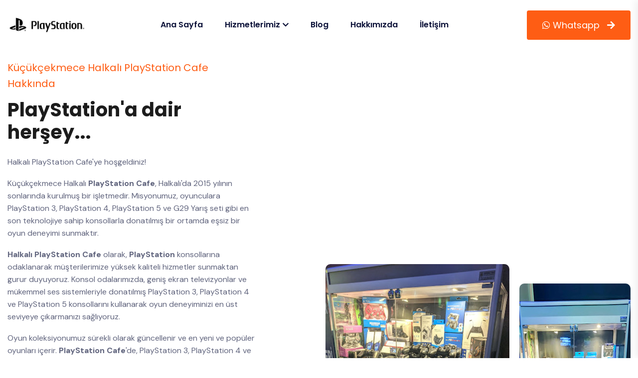

--- FILE ---
content_type: text/html
request_url: https://halkaliplaystation.com/hakkimizda.html
body_size: 4807
content:
<!doctype html>
<html class="no-js" lang="tr">
    <head>
        <meta charset="utf-8">
        <meta http-equiv="x-ua-compatible" content="ie=edge">
        <title>Hakkımızda - PlayStation Cafe - Halkalı PlayStation Cafe</title>
		<meta name="keywords" content="Halkalı PlayStation hakkında, halkalı PlayStation cafe, PlayStation cafe nerede, PlayStation cafe oyunları, küçükçekmece PlayStation cafe, en yakın PlayStation cafe, halkalı gaming cafe, PlayStation tamir, PlayStation 4, PlayStation 5">       
		<meta name="description" content="PlayStation cafe hakkında, Halkalı PlayStation Cafe, PS4 Kırma, Küçükçekmece PlayStation cafe, PlayStation Cafe oyunları, Küçükçekmece PlayStation, En yakın PlayStation cafe">
		<meta name="viewport" content="width=device-width, initial-scale=1">
		<meta name="Author" content="rX - info@halkaliplaystation.com"> 
		<meta name="robots" content="index,follow">
		<meta name="Copyright" content="Halkalı PlayStation Tüm Hakları Saklıdır.">
		<meta name="publisher" content="HTML" />
		<meta name="reply-to" content="info@halkaliplaystation.com" />
		<meta name="twitter:card" content="summary">
		<meta name="twitter:title" content="Halkalı PlayStation Cafe">
		<meta name="twitter:description" content="En yeni oyunlar ve PlayStation haberleri için Halkalı Playstation'a göz atın!">
		<meta name="twitter:image" content="https://www.halkaliplaystation.com/gorsel/playstation-cafe-etiket.png">
		<meta name="twitter:site" content="@MerkezPSCafe">
		<meta name="twitter:creator" content="@MerkezPSCafe">
		<meta property="og:title" content="Halkalı PlayStation Cafe">
		<meta property="og:description" content="En yeni oyunlar ve PlayStation haberleri için Halkalı Playstation'a göz atın!">
		<meta property="og:image" content="https://www.halkaliplaystation.com/gorsel/playstation-cafe-etiket.png">
		<meta property="og:url" content="https://www.halkaliplaystation.com">
		<meta property="og:type" content="website">
		<meta property="og:site_name" content="Halkalı PlayStation Cafe">
		<meta property="fb:app_id" content="1234567890"> <!-- Eğer bir Facebook uygulama kimliğiniz varsa -->
		
		<link rel="canonical" href="https://www.halkaliplaystation.com/index.html">
		
		

		<link rel="shortcut icon" type="image/x-icon" href="assets/img/favicon.ico">
        <!-- Place favicon.ico in the root directory -->

        <!-- CSS here -->
        <link rel="stylesheet" href="assets/css/bootstrap.min.css">
        <link rel="stylesheet" href="assets/css/animate.min.css">
        <link rel="stylesheet" href="assets/css/magnific-popup.css">
        <link rel="stylesheet" href="assets/css/fontawesome-all.min.css">
        <link rel="stylesheet" href="assets/css/odometer.css">
        <link rel="stylesheet" href="assets/css/slick.css">
        <link rel="stylesheet" href="assets/css/tg-cursor.css">
        <link rel="stylesheet" href="assets/css/default.css">
        <link rel="stylesheet" href="assets/css/jarallax.css">
        <link rel="stylesheet" href="assets/css/style.css">
        <link rel="stylesheet" href="assets/css/responsive.css">
    </head>
    <body>


		<!-- Scroll-top -->
        <button class="scroll-top scroll-to-target" data-target="html" title="Başa Dön">
            <i class="fas fa-level-up-alt"></i>
        </button>
        <!-- Scroll-top-end-->

        <!-- header-area -->
        <header>
            <div id="sticky-header" class="menu-area transparent-header">
                <div class="container">
                    <div class="row">
                        <div class="col-12">
                            <div class="mobile-nav-toggler"><i class="fas fa-bars"></i></div>
                            <div class="menu-wrap">
                                <nav class="menu-nav">
                                    <div class="logo different-logo">
                                        <a href="index.html" title="Anasayfa"><img src="assets/img/logo/logo.png" alt="PlayStation Cafe Logo"></a>
                                    </div>
                                    <div class="logo d-none">
                                        <a href="index.html" title="Anasayfa"><img src="assets/img/logo/logo_02.png" alt="PlayStation Cafe Logo"></a>
                                    </div>
                                    <div class="navbar-wrap main-menu d-none d-lg-flex">
                                        <ul class="navigation">
                                            <li><a href="index.html" title="Anasayfa">Ana Sayfa</a></li>
                                            <li class="menu-item-has-children"><a href="#">Hizmetlerimiz</a>
                                                <ul class="sub-menu">
													<li><a href="playstation-cafe.html" title="PlayStation Cafe">PlayStation Cafe</a></li>
													<li><a href="halkali-playstation-tamir.html" title="Halkalı PlayStation Tamir">Halkalı PlayStation Tamir</a></li>
                                                    <li><a href="playstation-3-kirma.html" title="PlayStation 3 Kırma">PlayStation 3 Kırma</a></li>
                                                    <li><a href="playstation-4-kirma.html" title="PlayStation 4 Kırma">PlayStation 4 Kırma</a></li>
													<li><a href="oyunlar.html" title="PlayStation Cafe Oyunları">Oyun Galerisi</a></li>
													<li><a href="playstation-tamir.html" title="PlayStation Tamir ve Bakım">PlayStation Tamir ve Bakım</a></li>
                                                </ul>
                                            </li>
											<li><a rel="nofollow" href="https://merkezplaystationcafe.com" title="Halkalı PlayStation Cafe" target="_blank">Blog</a></li>
										    <li><a href="hakkimizda.html" title="PlayStation Cafe Hakkında">Hakkımızda</a></li>
                                            <li><a href="iletisim.html" title="PlayStation Cafe İletişim">İletişim</a></li>
                                        </ul>
                                    </div>
                                    <div class="header-action d-none d-md-block">
                                        <ul class="list-wrap">
                                            <li class="header-btn"><a rel="nofollow" href="https://api.whatsapp.com/send?phone=905079952463&text=Merhaba,%20bana%20PlayStation%20hakk%C4%B1nda%20yard%C4%B1mc%C4%B1%20olabilir%20misiniz?" class="btn" ><i style=color: white;" class="fab fa-whatsapp "></i> Whatsapp</a></li>
                                        </ul>
                                    </div>
                                </nav>
                            </div>

                            <!-- Mobile Menu  -->
                            <div class="mobile-menu">
                                <nav class="menu-box">
                                    <div class="close-btn"><i class="fas fa-times"></i></div>
                                    <div class="nav-logo">
                                        <a href="index.html" title="Logo"><img src="assets/img/logo/logo_02.png" alt="Logo"></a>
                                    </div>
                                    <div class="menu-outer">
                                        <!--Here Menu Will Come Automatically Via Javascript / Same Menu as in Header-->
                                    </div>
                                    <div class="social-links">
                                        <ul class="clearfix list-wrap">
                                            <li><a href="#" aria-label="PlayStation Cafe Facebook"><i class="fab fa-facebook-f"></i></a></li>
                                            <li><a href="#" aria-label="PlayStation Cafe Twitter"><i class="fab fa-twitter"></i></a></li>
                                            <li><a href="#" aria-label="PlayStation Cafe instagram"><i class="fab fa-instagram"></i></a></li>
                                            <li><a href="#" aria-label="PlayStation Cafe Linkedin"><i class="fab fa-linkedin-in"></i></a></li>
                                            <li><a href="#" aria-label="PlayStation Cafe Youtube"><i class="fab fa-youtube"></i></a></li>
                                        </ul>
                                    </div>
                                </nav>
                            </div>
                            <div class="menu-backdrop"></div>
                            <!-- End Mobile Menu -->

                        </div>
                    </div>
                </div>
            </div>
        </header>
        <!-- header-area-end -->

            <!-- about-area -->
            <section class="about-area inner-about-area pt-120 pb-120">
                <div class="container">
                    <div class="row align-items-center">
                        <div class="col-xl-7 col-lg-6 order-0 order-lg-2">
                            <div class="about-img-wrap">
                                <img src="assets/img/images/about_img01.jpg" alt="PlayStation Cafe" class="wow fadeInRight" data-wow-delay=".4s">
                                <img src="assets/img/images/about_img02.jpg" alt="PlayStation Cafe" class="wow fadeInRight" data-wow-delay=".2s">
                                <div class="about-experiences-wrap">
									<div class="experiences-item">
                                        <div class="icon">
                                            <img src="assets/img/icon/about_icon01.svg" alt="10.yıl">
                                        </div>
                                        <div class="content">
                                            <h1 class="title">10. yıla yaklaşmanın heyecanıyla</h1>
                                        </div>
                                    </div>
                                    <div class="experiences-item">
                                        <div class="icon">
                                            <img src="assets/img/icon/about_icon02.svg" alt="kaliteli playstation">
                                        </div>
                                        <div class="content">
                                            <h2 class="title">Her zaman kaliteli hizmetin adresi.</h2>
                                        </div>
                                    </div>
                                </div>
                            </div>
                        </div>
                        <div class="col-xl-5 col-lg-6">
                            <div class="about-content">
                                <div class="section-title mb-25">
                                    <span class="sub-title">Küçükçekmece Halkalı PlayStation Cafe Hakkında</span>
                                    <h2 class="title">PlayStation'a dair herşey...</h2>
                                </div>
                                <p>Halkalı PlayStation Cafe'ye hoşgeldiniz!</p>
<p>Küçükçekmece Halkalı <strong>PlayStation Cafe</strong>, Halkalı'da 2015 yılının sonlarında kurulmuş bir işletmedir. Misyonumuz, oyunculara PlayStation 3, PlayStation 4, PlayStation 5 ve G29 Yarış seti gibi en son teknolojiye sahip konsollarla donatılmış bir ortamda eşsiz bir oyun deneyimi sunmaktır.</p>
<p><strong>Halkalı PlayStation Cafe</strong> olarak, <strong>PlayStation</strong> konsollarına odaklanarak müşterilerimize yüksek kaliteli hizmetler sunmaktan gurur duyuyoruz. Konsol odalarımızda, geniş ekran televizyonlar ve mükemmel ses sistemleriyle donatılmış PlayStation 3, PlayStation 4 ve PlayStation 5 konsollarını kullanarak oyun deneyiminizi en üst seviyeye çıkarmanızı sağlıyoruz.</p>
<p>Oyun koleksiyonumuz sürekli olarak güncellenir ve en yeni ve popüler oyunları içerir. <strong>PlayStation Cafe</strong>'de, PlayStation 3, PlayStation 4 ve PlayStation 5 konsollarının en heyecan verici oyunlarını oynayabilir ve arkadaşlarınızla eşsiz bir yarış deneyimi yaşayabilirsiniz.</p>
<p>Ayrıca, <strong>PlayStation konsollarının ve kollarının tamir ve bakım</strong> hizmetlerini de sağlıyoruz. Deneyimli teknisyenlerimiz, PlayStation 3, PlayStation 4 ve PlayStation 5 konsollarınızın sorunlarını tespit etmek ve bunları en hızlı ve etkili şekilde çözmek için uzmanlık ve deneyime sahiptir. Tamir atölyemizde, yüksek kaliteli yedek parçalar kullanarak cihazınızın sorunsuz bir şekilde çalışmasını sağlamak için özenle çalışıyoruz.</p>
<p><strong>Halkalı PlayStation Cafe</strong> olarak, müşteri memnuniyetine büyük önem veriyoruz. Oyuncuların bir araya gelip arkadaşlarıyla yarışabildiği ve en son oyunları deneyimleyebildiği sıcak bir ortam sunmayı amaçlıyoruz. Profesyonel ve dostane ekibimiz, ihtiyaçlarınızı karşılamak için her zaman yanınızda olacak ve size en iyi hizmeti sunmak için çaba gösterecektir.</p>
<p><strong>PlayStation Cafe</strong>'mize sizi de bekleriz! Sizi PlayStation 3, PlayStation 4 ve PlayStation 5 gibi en son nesil konsollarla muhteşem oyun deneyimleri sunan bir mekanda ağırlamaktan mutluluk duyacağız. <strong>PlayStation Cafe</strong>'mize adım attığınızda oyun dünyasının kapıları size açılacak ve sizi topluluğumuzun bir parçası yapmaktan onur duyacağız.</p>
                                <div class="about-list">
                                    <ul class="list-wrap">
                                        <li><i class="fas fa-check"></i>Binlerce mutlu müşteri.</li>
                                        <li><i class="fas fa-check"></i>Profesyonel hizmet anlayışı.</li>
                                        <li><i class="fas fa-check"></i>Kaliteli servis.</li>
                                    </ul>
                                </div>
                                <a href="#" class="btn" title="playstation cafe hizmetler">Hizmetlerimiz</a>
                            </div>
                        </div>
                    </div>
                </div>
            </section>
            <!-- about-area-end -->


            <!-- work-area -->
            <section class="work-area">
                <div class="container">
                    <div class="row justify-content-center">
                        <div class="col-lg-8">
                            <div class="section-title text-center mb-50">
                                <span class="sub-title">Teknik Servis Hakkında</span>
                                <h2 class="title">Teknik Servis işleyişimiz...</h2>
                            </div>
                        </div>
                    </div>
                    <div class="row">
                        <div class="col-xl-3 col-md-6">
                            <div class="work-item">
                                <div class="work-thumb">
                                    <img src="assets/img/images/work_img01.png" alt="PlayStation Cafe">
                                    <h2 class="number">01</h2>
                                </div>
                                <div class="work-content">
                                    <h2 class="title">Ücretsiz Arıza Tespiti</h2>
                                    <p>PlayStation Konsolunuz veya JoyStick'lerinizin arızalarını ücretsiz tespit ediyoruz.</p>
                                </div>
                            </div>
                        </div>
                        <div class="col-xl-3 col-md-6">
                            <div class="work-item">
                                <div class="work-thumb">
                                    <img src="assets/img/images/work_img02.png" alt="PlayStation Cafe">
                                    <h2 class="number">02</h2>
                                </div>
                                <div class="work-content">
                                    <h2 class="title">Arıza Hakkında Bilgilendirme</h2>
                                    <p>Cihazınızda meydana gelen arıza ve onarım yolu ve ücreeti hakkında bilgilendirme.</p>
                                </div>
                            </div>
                        </div>
                        <div class="col-xl-3 col-md-6">
                            <div class="work-item">
                                <div class="work-thumb">
                                    <img src="assets/img/images/work_img03.png" alt="PlayStation Cafe">
                                    <h2 class="number">03</h2>
                                </div>
                                <div class="work-content">
                                    <h2 class="title">Sizlerden Teyit alma</h2>
                                    <p>Bilgi verdikten sonra, teyit vermeniz durumunda arızalarınızın onarımı başlar.</p>
                                </div>
                            </div>
                        </div>
                        <div class="col-xl-3 col-md-6">
                            <div class="work-item">
                                <div class="work-thumb">
                                    <img src="assets/img/images/work_img04.png" alt="PlayStation Cafe">
                                    <h2 class="number">04</h2>
                                </div>
                                <div class="work-content">
                                    <h2 class="title">Cihaz Teslim etme</h2>
                                    <p>Arızanız giderildikten sonra, sizlere geri dönüş yaparak cihaz hakkında bilgi verme işlemi.</p>
                                </div>
                            </div>
                        </div>
                    </div>
                </div>
            </section>
            <!-- work-area-end -->



 

                <!-- testimonial-area -->
                <section class="inner-testimonial-area parallax pb-120">
                    <div class="container">
                        <div class="row justify-content-center">
                            <div class="col-xl-6">
                                <div class="section-title text-center mb-50">
                                    <span class="sub-title">Sizden Gelenler</span>
                                    <h2 class="title">Müşterilerimiz bizim hakkımızda ne söylüyor?</h2>
                                </div>
                            </div>
                        </div>
                        <div class="row justify-content-center">
                            <div class="col-lg-10">
                                <div class="testimonial-inner">
                                    <div class="testimonial-active-two">
                                        <div class="testimonial-item-two">
                                            <div class="testimonial-avatar-two">
                                                <img src="assets/img/images/h2_testi_avatar01.png" alt="PlayStation Cafe">
                                            </div>
                                            <div class="testimonial-content-two">
                                                <div class="content-top">
                                                    <div class="icon">
                                                        <i class="fas fa-quote-left"></i>
                                                    </div>
                                                    <div class="rating">
                                                        <i class="fas fa-star"></i>
                                                        <i class="fas fa-star"></i>
                                                        <i class="fas fa-star"></i>
                                                        <i class="fas fa-star"></i>
                                                        <i class="fas fa-star"></i>
                                                    </div>
                                                </div>
                                                <p>Küçükçekmecede PlayStation kol Tamiri yaptırdım. Playstation kol tamiri yaptırmak isteyenler için güvenilir ve sorunsuz hizmet. Aynı zamanda burası temiz ve ferah playstation cafe. Oyun oynamak isteyen gençler de güvenle gelebilir.  Ben kardeşimin tamir işini hallettim ilgililer.</p>
                                                <div class="content-bottom">
                                                    <h2 class="title">Burcu D.</h2>
                                                    <span>Kol Tamiri</span>
                                                </div>
                                            </div>
                                        </div>
                                        <div class="testimonial-item-two">
                                            <div class="testimonial-avatar-two">
                                                <img src="assets/img/images/h2_testi_avatar02.png" alt="PlayStation Cafe">
                                            </div>
                                            <div class="testimonial-content-two">
                                                <div class="content-top">
                                                    <div class="icon">
                                                        <i class="fas fa-quote-left"></i>
                                                    </div>
                                                    <div class="rating">
                                                        <i class="fas fa-star"></i>
                                                        <i class="fas fa-star"></i>
                                                        <i class="fas fa-star"></i>
                                                        <i class="fas fa-star"></i>
                                                        <i class="fas fa-star"></i>
                                                    </div>
                                                </div>
                                                <p>Küçükçekmecedeki en iyi PlayStation cafe. Kesinlike çok ferah ve de çok temiz. Eglenceli dakikalar geçirmek icin 10/10. Tamirde yapıyorlar.</p>
                                                <div class="content-bottom">
                                                    <h2 class="title">Abdülkadir K.</h2>
                                                    <span>PlayStation Cafe</span>
                                                </div>
                                            </div>
                                        </div>
                                        <div class="testimonial-item-two">
                                            <div class="testimonial-avatar-two">
                                                <img src="assets/img/images/h2_testi_avatar03.png" alt="PlayStation Cafe">
                                            </div>
                                            <div class="testimonial-content-two">
                                                <div class="content-top">
                                                    <div class="icon">
                                                        <i class="fas fa-quote-left"></i>
                                                    </div>
                                                    <div class="rating">
                                                        <i class="fas fa-star"></i>
                                                        <i class="fas fa-star"></i>
                                                        <i class="fas fa-star"></i>
                                                        <i class="fas fa-star"></i>
                                                        <i class="fas fa-star"></i>
                                                    </div>
                                                </div>
                                                <p>Hayatımda gittiğim en güzel PlayStation cafe olabilir oyun konsolları ve vs. Her şeyi çok kaliteli. Verdiğim paraya değdiğini düşünüyorum. Fiyatının da gayet ideal olduğunu düşünüyorum.</p>
                                                <div class="content-bottom">
                                                    <h2 class="title">İsmail D.</h2>
                                                    <span>PlayStation Cafe</span>
                                                </div>
                                            </div>
                                        </div>
                                    </div>
                                </div>
                            </div>
                        </div>
                        <div class="testimonial-avatar-wrap">
                            <ul class="list-wrap">
                                <li>
                                    <img src="assets/img/images/h4_testi_avatar01.png" class="layer" data-depth="0.1" alt="PlayStation Cafe">
                                </li>
                                <li>
                                    <img src="assets/img/images/h4_testi_avatar02.png" class="layer" data-depth="0.2" alt="PlayStation Cafe">
                                </li>
                                <li>
                                    <img src="assets/img/images/h4_testi_avatar03.png" class="layer" data-depth="0.05" alt="PlayStation Cafe">
                                </li>
                                <li>
                                    <img src="assets/img/images/h4_testi_avatar03.png" class="layer" data-depth="0.2" alt="PlayStation Cafe">
                                </li>
                                <li>
                                    <img src="assets/img/images/h4_testi_avatar02.png" class="layer" data-depth="0.05" alt="PlayStation Cafe">
                                </li>
                                <li>
                                    <img src="assets/img/images/h4_testi_avatar01.png" class="layer" data-depth="0.1" alt="PlayStation Cafe">
                                </li>
                            </ul>
                        </div>
                    </div>
                </section>
                <!-- testimonial-area-end -->

            </div>
            <!-- area-bg-end -->

            <!-- brand-area -->
            <div class="inner-brand-area pt-120 pb-120">
                <div class="container">
                    <div class="row brand-active-three">
                        <div class="col-12">
                            <div class="brand-item">
                                <img src="assets/img/brand/brand_img01.png" alt="PlayStation Cafe">
                            </div>
                        </div>
                        <div class="col-12">
                            <div class="brand-item">
                                <img src="assets/img/brand/brand_img02.png" alt="PlayStation Cafe">
                            </div>
                        </div>
                        <div class="col-12">
                            <div class="brand-item">
                                <img src="assets/img/brand/brand_img03.png" alt="PlayStation Cafe">
                            </div>
                        </div>
                        <div class="col-12">
                            <div class="brand-item">
                                <img src="assets/img/brand/brand_img04.png" alt="PlayStation Cafe">
                            </div>
                        </div>
                        <div class="col-12">
                            <div class="brand-item">
                                <img src="assets/img/brand/brand_img05.png" alt="PlayStation Cafe">
                            </div>
                        </div>
                        <div class="col-12">
                            <div class="brand-item">
                                <img src="assets/img/brand/brand_img06.png" alt="PlayStation Cafe">
                            </div>
                        </div>
                        <div class="col-12">
                            <div class="brand-item">
                                <img src="assets/img/brand/brand_img03.png" alt="PlayStation Cafe">
                            </div>
                        </div>
                    </div>
                </div>
            </div>
            <!-- brand-area-end -->

        </main>
        <!-- mian-area-end -->

        <!-- footer-area -->
        <footer>
            <div class="footer-area footer-bg" data-background="assets/img/bg/footer_bg.webp">
                <div class="footer-top">
                        <div class="footer-logo-area">
                            <div class="row align-items-center">
                                <div class="col-xl-3 col-lg-3 col-md-12">
                                    <div class="logo">
                                        <a href="index.html" title="PlayStation Cafe Logo"><img src="assets/img/logo/w_logo.png" alt="PlayStation Cafe Logo"></a>
                                    </div>
                                </div>
                                <div class="col-xl-4 col-lg-4 col-md-6">
                                    <div class="footer-contact">
                                        <div class="icon">
                                            <i class="fas fa-phone-alt"></i>
                                        </div>
                                        <div class="content">
                                            <span><b><span style="color: #000000;">Telefon</b></span>
                                            <b><a href="tel:+905079952463" title="Telefon"><span style="color: #000000;">0507 995 24 63</a></span></b>
                                        </div>
                                    </div>
                                </div>
                                <div class="col-xl-5 col-lg-5 col-md-6">
                                    <div class="footer-social">
                                        <h2 class="title">Takip Edin:</h2>
                                        <ul class="list-wrap">
                                            <li><a href="#" aria-label="PlayStation Cafe Facebook"><i class="fab fa-facebook-f"></i></a></li>
                                            <li><a href="#" aria-label="PlayStation Cafe Twitter"><i class="fab fa-twitter"></i></a></li>
                                            <li><a href="#" aria-label="PlayStation Cafe Linkedin"><i class="fab fa-linkedin-in"></i></a></li>
                                            <li><a href="#" aria-label="PlayStation Cafe Youtube"><i class="fab fa-youtube"></i></a></li>
                                        </ul>
                                    </div>
                                </div>
                            </div>
                        </div>
                    </div>
                </div>
                <div class="footer-bottom">
                    <div class="container">
                        <div class="row">
                            <div class="col-md-6">
                                <div class="copyright-text">
                                                                       <p>© Copyright © - 2015-2023. <a rel="nofollow" href="https://halkaliplaystation.com" title="Halkalı PlayStation Cafe" target="_blank">PlayStation Cafe</a> Tüm Hakları saklıdır.  <a rel="nofollow" href="https://halkaliplaystation.com/sitemap.xml" title="Site Haritası" target="_blank">Harita</a></p>
                                </div>
                            </div>

                        </div>
                    </div>
                </div>
            </div>
        </footer>
        <!-- footer-area-end -->


        <!-- JS here -->
        <script src="assets/js/vendor/jquery-3.6.0.min.js"></script>
        <script src="assets/js/bootstrap.min.js"></script>
        <script src="assets/js/imagesloaded.pkgd.min.js"></script>
        <script src="assets/js/jquery.magnific-popup.min.js"></script>
        <script src="assets/js/jquery.odometer.min.js"></script>
        <script src="assets/js/jquery.appear.js"></script>
        <script src="assets/js/slick.min.js"></script>
        <script src="assets/js/slick-animation.min.js"></script>
        <script src="assets/js/ajax-form.js"></script>
        <script src="assets/js/jarallax.min.js"></script>
        <script src="assets/js/parallax.min.js"></script>
        <script src="assets/js/gsap.js"></script>
        <script src="assets/js/ScrollTrigger.js"></script>
        <script src="assets/js/SplitText.js"></script>
        <script src="assets/js/gsap-animation.js"></script>
        <script src="assets/js/tg-cursor.min.js"></script>
        <script src="assets/js/wow.min.js"></script>
        <script src="assets/js/main.js"></script>
    </body>
</html>


--- FILE ---
content_type: text/css
request_url: https://halkaliplaystation.com/assets/css/tg-cursor.css
body_size: 642
content:
.cb-cursor {
    position: fixed;
    top: 0;
    left: 0;
    z-index: 1100;
    contain: layout style size;
    pointer-events: none;
    will-change: transform;
    -webkit-transition: opacity 3s, color 0.4s;
    -o-transition: opacity 3s, color 0.4s;
    -moz-transition: opacity 3s, color 0.4s;
    transition: opacity 3s, color 0.4s;
    /* mix-blend-mode: exclusion; */
}
.cb-cursor:before {
    content: "";
    position: absolute;
    top: -25px;
    left: -25px;
    width: 50px;
    height: 50px;
    -webkit-transform: scale(0);
    -moz-transform: scale(0);
    -ms-transform: scale(0);
    -o-transform: scale(0);
    transform: scale(0);
    background: var(--tg-primary-color);
    -webkit-border-radius: 50%;
    -moz-border-radius: 50%;
    border-radius: 50%;
    -webkit-transition: opacity 1s, -webkit-transform 0.3s ease-in-out;
    transition: opacity 1s, -webkit-transform 0.3s ease-in-out;
    -o-transition: opacity 1s, -o-transform 0.3s ease-in-out;
    -moz-transition: transform 0.3s ease-in-out, opacity 1s, -moz-transform 0.3s ease-in-out;
    transition: transform 0.3s ease-in-out, opacity 1s;
    transition: transform 0.3s ease-in-out, opacity 1s, -webkit-transform 0.3s ease-in-out, -moz-transform 0.3s ease-in-out, -o-transform 0.3s ease-in-out;
    opacity: 1 !important;
}
.cb-cursor-text {
    position: absolute;
    top: -50px;
    left: -50px;
    width: 100px;
    height: 100px;
    display: -webkit-box;
    display: -webkit-flex;
    display: -moz-box;
    display: -ms-flexbox;
    display: flex;
    -webkit-box-align: center;
    -webkit-align-items: center;
    -moz-box-align: center;
    -ms-flex-align: center;
    align-items: center;
    -webkit-box-pack: center;
    -webkit-justify-content: center;
    -moz-box-pack: center;
    -ms-flex-pack: center;
    justify-content: center;
    -webkit-transform: scale(0) rotate(10deg);
    -moz-transform: scale(0) rotate(10deg);
    -ms-transform: scale(0) rotate(10deg);
    -o-transform: scale(0) rotate(10deg);
    transform: scale(0) rotate(10deg);
    opacity: 0;
    color: white;
    font-weight: 700;
    font-size: 14px;
    line-height: 18px;
    text-align: center;
    text-transform: uppercase;
    letter-spacing: 0;
    -webkit-transition: opacity 0.4s, -webkit-transform 0.3s;
    transition: opacity 0.4s, -webkit-transform 0.3s;
    -o-transition: opacity 0.4s, -o-transform 0.3s;
    -moz-transition: opacity 0.4s, transform 0.3s, -moz-transform 0.3s;
    transition: opacity 0.4s, transform 0.3s;
    transition: opacity 0.4s, transform 0.3s, -webkit-transform 0.3s, -moz-transform 0.3s, -o-transform 0.3s;
}
@supports (mix-blend-mode: exclusion) {
    .cb-cursor.-exclusion,
    .cb-cursor.-opaque {
        mix-blend-mode: exclusion;
    }
}
@supports (mix-blend-mode: exclusion) {
    .cb-cursor.-exclusion:before,
    .cb-cursor.-opaque:before {
        background: white;
    }
}
.cb-cursor.-normal, .cb-cursor.-text {
    mix-blend-mode: normal;
}
.cb-cursor.-black {
    color: #182029;
}
.cb-cursor.-black::before {
    background: currentColor;
    opacity: .95 !important;
}
.cb-cursor.-theme {
    color: var(--tg-theme-primary);
}
.cb-cursor.-theme .cb-cursor-text {
    font-weight: var(--tg-fw-extra-bold);
    color: var(--tg-common-color-black-2);
}
.cb-cursor.-theme::before {
    background: currentColor;
    opacity: .95 !important;
}
.cb-cursor.-inverse {
    color: white;
}
.cb-cursor.-visible:before {
    -webkit-transform: scale(0.2);
    -moz-transform: scale(0.2);
    -ms-transform: scale(0.2);
    -o-transform: scale(0.2);
    transform: scale(0.2);
}
.cb-cursor.-visible.-active:before {
    -webkit-transform: scale(0.23);
    -moz-transform: scale(0.23);
    -ms-transform: scale(0.23);
    -o-transform: scale(0.23);
    transform: scale(0.23);
    -webkit-transition-duration: 0.2s;
    -moz-transition-duration: 0.2s;
    -o-transition-duration: 0.2s;
    transition-duration: 0.2s;
}
.cb-cursor.-pointer:before {
    -webkit-transform: scale(0.15);
    -moz-transform: scale(0.15);
    -ms-transform: scale(0.15);
    -o-transform: scale(0.15);
    transform: scale(0.15);
}
.cb-cursor.-text:before {
    opacity: 0.85;
    -webkit-transform: scale(1.7);
    -moz-transform: scale(1.7);
    -ms-transform: scale(1.7);
    -o-transform: scale(1.7);
    transform: scale(1.7);
}
.cb-cursor.-text .cb-cursor-text {
    opacity: 1;
    -webkit-transform: scale(1);
    -moz-transform: scale(1);
    -ms-transform: scale(1);
    -o-transform: scale(1);
    transform: scale(1);
}
.cb-cursor.-text.-active:before {
    -webkit-transform: scale(1.6);
    -moz-transform: scale(1.6);
    -ms-transform: scale(1.6);
    -o-transform: scale(1.6);
    transform: scale(1.6);
    -webkit-transition-duration: 0.2s;
    -moz-transition-duration: 0.2s;
    -o-transition-duration: 0.2s;
    transition-duration: 0.2s;
}
.cb-cursor.-opaque:before {
    -webkit-transform: scale(1.32);
    -moz-transform: scale(1.32);
    -ms-transform: scale(1.32);
    -o-transform: scale(1.32);
    transform: scale(1.32);
}
.cb-cursor.-opaque.-active:before {
    -webkit-transform: scale(1.2);
    -moz-transform: scale(1.2);
    -ms-transform: scale(1.2);
    -o-transform: scale(1.2);
    transform: scale(1.2);
}
.cb-cursor.-lg:before {
    -webkit-transform: scale(2);
    -moz-transform: scale(2);
    -ms-transform: scale(2);
    -o-transform: scale(2);
    transform: scale(2);
}
.cb-cursor.-hidden:before {
    -webkit-transform: scale(0);
    -moz-transform: scale(0);
    -ms-transform: scale(0);
    -o-transform: scale(0);
    transform: scale(0);
}
@media (max-width: 767.98px) {
    .cb-cursor {
        display: none !important;
    }
}

--- FILE ---
content_type: text/css
request_url: https://halkaliplaystation.com/assets/css/style.css
body_size: 14557
content:
@import url(https://fonts.googleapis.com/css2?family=DM+Sans:ital,wght@0,400;0,500;0,700;1,400;1,500;1,700&family=Poppins:ital,wght@0,300;0,400;0,500;0,600;0,700;0,800;0,900;1,300;1,400;1,500;1,600;1,700;1,800;1,900&display=swap);body,p{line-height:var(--tg-body-line-height)}body,label{color:var(--tg-body-font-color)}.btn,.footer-newsletter form,.header-social .list-wrap li,.history-img-wrap,.sidebar-search form,.theme-overlay{position:relative}.btn,.scroll-top{text-align:center;cursor:pointer}.btn::after,.header-lang .dropdown-toggle::after{font-family:"Font Awesome 5 Free";font-weight:700}.about-bg,.btn,.features-item-inner,.features-thumb,.fix,.mobile-menu-visible,.project-area-two,.project-bg,.project-item-two,.services-item,.slider-img-wrap{overflow:hidden}:root{--tg-body-font-family:'DM Sans',sans-serif;--tg-heading-font-family:'Poppins',sans-serif;--tg-primary-color:#FE5D14;--tg-secondary-color:#131944;--tg-body-font-color:#61657E;--tg-heading-font-color:#1C1C1C;--tg-paragraph-color:#61657E;--tg-menu-color:#0C1239;--tg-body-font-size:16px;--tg-body-font-weight:400;--tg-heading-font-weight:700;--tg-body-line-height:1.62;--tg-heading-line-height:1.2;--tg-blue:#161C49;--tg-blue-two:#0F1437;--tg-blue-three:#0A0E21;--tg-border-color:#D8DEFC;--tg-input-border-color:#CFCFCF;--tg-indigo:#6610f2;--tg-purple:#6f42c1;--tg-pink:#d63384;--tg-red:#dc3545;--tg-orange:#fd7e14;--tg-seashell:#FFF3ED;--tg-unbleached-silk:#FFDAC9;--tg-yellow:#ffc107;--tg-green:#198754;--tg-teal:#20c997;--tg-cyan:#0dcaf0;--tg-white:#ffffff;--tg-gray:#F4F6FF;--tg-gray-two:#EDF0FF;--tg-gray-three:#B8B8B8;--facebook:#3b5998;--twitter:#00acee;--linkedin:#1976d2;--pinterest:#3b5998;--youtube:#c4302b;--skype:#00aff0}body{font-family:var(--tg-body-font-family);font-weight:var(--tg-body-font-weight);font-size:var(--tg-body-font-size);font-style:normal}.btn,h1,h2,h3,h4,h5,h6{font-family:var(--tg-heading-font-family)}.footer -menu li a:hover,.portfolio-cat a:hover,a,a:hover,button{color:var(--tg-primary-color);text-decoration:none}.img,img{max-width:100%;transition:.3s ease-out}.f-left{float:left}.f-right{float:right}a,button{-webkit-transition:.3s ease-out;-moz-transition:.3s ease-out;-ms-transition:.3s ease-out;-o-transition:.3s ease-out;transition:.3s ease-out;outline:0}.btn:focus,a:focus,button:focus{text-decoration:none;outline:0;box-shadow:none}.btn:focus,button:focus,input:focus,textarea,textarea:focus{outline:0}.uppercase{text-transform:uppercase}.capitalize{text-transform:capitalize}h1,h2,h3,h4,h5,h6{color:var(--tg-heading-font-color);margin-top:0;margin-bottom:.7rem;font-style:normal;line-height:var(--tg-heading-line-height);font-weight:var(--tg-heading-font-weight);text-transform:inherit}h1 a,h2 a,h3 a,h4 a,h5 a,h6 a{color:inherit}h1{font-size:2.5rem}h2{font-size:2rem}h3{font-size:1.75rem}h4{font-size:1.5rem}h5{font-size:1.25rem}h6{font-size:1rem}.list-wrap{margin:0;padding:0}.list-wrap li{list-style:none}p{font-size:var(--tg-body-font-size);font-weight:var(--tg-body-font-weight);color:var(--tg-paragraph-color);margin-bottom:15px}hr{border-bottom:1px solid var(--tg-primary-color);border-top:0;margin:30px 0;padding:0}label{cursor:pointer;font-size:16px;font-weight:400}::-moz-selection{background:var(--tg-primary-color);color:var(--tg-white);text-shadow:none}::selection{background:var(--tg-primary-color);color:var(--tg-white);text-shadow:none}.btn,.theme-overlay::before{background:var(--tg-primary-color) none repeat scroll 0 0}::-moz-placeholder{color:var(--tg-body-font-color);font-size:var(--tg-body-font-size);opacity:1}::placeholder{color:var(--tg-body-font-color);font-size:var(--tg-body-font-size);opacity:1}.breadcrumb-content .breadcrumb-item a,.btn,.btn:hover,.header-top-left .list-wrap li a,.project-content-two .title a:hover,.section-title.white-title .title,.section-title.white-title-two .sub-title,.section-title.white-title-two .title,.services-overlay-content .title a:hover,.services-widget.widget-bg .widget-title,.team-content .title a:hover,.team-content-two .title a:hover,.team-item-three .team-content-three a:hover,.team-item-three:hover .team-content-three .title,.team-item-three:hover .team-content-three span,.team-item-two:hover .team-content-two .title,.team-item-two:hover .team-content-two span,.widget-bg .widget-title{color:var(--tg-white)}.theme-overlay::before{content:"";height:100%;left:0;opacity:.6;position:absolute;top:0;width:100%}.separator{border-top:1px solid var(--tg-primary-color)}.container{padding-left:15px;padding-right:15px}.row{--bs-gutter-x:30px}.row.g-0{--bs-gutter-x:0}.gutter-y-30{--bs-gutter-y:30px}.btn{user-select:none;-moz-user-select:none;border:none;display:inline-block;font-size:18px;font-weight:400;letter-spacing:0;line-height:1;margin-bottom:0;padding:20px 31px;text-transform:none;touch-action:manipulation;transition:.3s;vertical-align:middle;white-space:nowrap;border-radius:4px;z-index:1}.btn::after{content:"\f061";margin-left:15px}.banner-content p,.banner-content-two .sub-title,.banner-content-two p,.mobile-menu .navigation li>a,.navbar-wrap ul li a,.slider-content .sub-title,.slider-content p{font-family:var(--tg-heading-font-family)}.btn::before{content:"";position:absolute;-webkit-transition-duration:.8s;transition-duration:.8s;width:200%;height:200%;top:110%;left:50%;background:var(--tg-secondary-color);-webkit-transform:translateX(-50%);transform:translateX(-50%);border-radius:50%;z-index:-1}.header-social .list-wrap li::before,.header-top-left .list-wrap li::before{top:50%;transform:translateY(-50%);width:1px;height:26px;opacity:.5;background:var(--tg-primary-color)}.btn:hover:before{top:-40%}.btn.btn-two::after,.counter-area-three .row [class*=col-]:first-child .counter-item-three::before,.footer-bootom-menu .list-wrap li:last-child::before,.header-social .list-wrap li:first-child::before,.header-top-left .list-wrap li:first-child::before,.main-menu .navigation li.menu-item-has-children .dropdown-btn,.mobile-menu .navigation li>ul,.mobile-menu .navigation li>ul>li>ul,.project-content-four .list-wrap li:first-child::before,.services-overlay-content,.sticky-menu .logo.different-logo{display:none}.blog-details-bottom .post-tags .list-wrap li a:hover,.blog-meta .list-wrap li a:hover,.blog-post-content .link-btn:hover,.breadcrumb>.active,.categories-list .list-wrap li a:hover,.contact-info-item .content a:hover,.counter-item-three .counter-content span,.features-item-inner:hover .features-content .link-btn,.features-item-inner:hover .features-content .link-btn i,.features-item-two:hover .features-item-shape svg,.footer-bootom-menu .list-wrap li a:hover,.footer-link .list-wrap li a:hover,.header-social .list-wrap li a:hover,.header-top-left .list-wrap li a:hover,.navbar-wrap ul li .sub-menu li a:hover,.navbar-wrap ul li .sub-menu li.active a,.navbar-wrap>ul>li.active>a,.navbar-wrap>ul>li:hover>a,.project-details-content .info-two span,.slider-content .btn:hover,.team-social .list-wrap li a:hover,.team-social-three .list-wrap li a:hover,.team-social-two .list-wrap a:hover{color:var(--tg-primary-color)}.scroll-top{width:50px;height:50px;line-height:50px;position:fixed;bottom:-10%;right:50px;font-size:var(--tg-body-font-size);border-radius:6px;z-index:99;color:var(--tg-white);background:var(--tg-primary-color);transition:1s;border:none}.scroll-top.open{bottom:30px}.scroll-top::after{position:absolute;z-index:-1;content:'';top:100%;left:5%;height:10px;width:90%;opacity:1;background:radial-gradient(ellipse at center,rgba(0,0,0,.25) 0,rgba(0,0,0,0) 80%)}.scroll-top:hover{background:var(--tg-secondary-color)}.custom-container{max-width:1330px}.transparent-header{position:absolute;left:0;top:0;width:100%;z-index:9;height:auto}.mobile-menu,.sticky-menu{z-index:99;position:fixed}.logo img{max-width:159px}.mobile-menu .navbar-collapse,.sticky-menu .logo.d-none{display:block!important}.menu-nav{display:flex;align-items:center;flex-wrap:wrap;justify-content:flex-start}.navbar-wrap{display:flex;flex-grow:1}.navbar-wrap ul{display:flex;flex-direction:row;flex-wrap:wrap;padding:0;margin:0 auto}.navbar-wrap ul li{list-style:none;display:block;position:relative}.navbar-wrap ul li a{font-size:16px;font-weight:600;text-transform:capitalize;color:var(--tg-menu-color);padding:42px 22px;display:block;line-height:1;position:relative;z-index:1}.navbar-wrap>ul>li.menu-item-has-children>a::after{content:"\f078";font-weight:700;font-family:"Font Awesome 5 Free";font-size:14px;margin-left:5px}.header-action>ul{display:flex;align-items:center;margin-left:10px}.header-action>ul li{position:relative;margin-left:30px}.header-action ul li:first-child{margin-left:0}.header-action ul li a{color:var(--tg-heading-font-color);font-size:14px}.header-action .header-btn .btn{color:var(--tg-white);font-size:18px}.navbar-wrap ul li .sub-menu{position:absolute;left:0;right:0;top:100%;min-width:230px;border:1px solid #f5f5f5;background:var(--tg-white);margin:0;transform:scale(1,0);transform-origin:0 0;-webkit-transition:.3s ease-in-out;-moz-transition:.3s ease-in-out;-ms-transition:.3s ease-in-out;-o-transition:.3s ease-in-out;transition:.3s ease-in-out;-webkit-box-shadow:0 30px 70px 0 rgba(137,139,142,.15);-moz-box-shadow:0 30px 70px 0 rgba(137,139,142,.15);box-shadow:0 30px 70px 0 rgba(137,139,142,.15);border-radius:0 0 8px 8px;padding:18px 0;display:block;visibility:hidden;opacity:0;z-index:9}.navbar-wrap ul li .sub-menu .sub-menu{right:auto;left:100%;top:0}.navbar-wrap ul li .sub-menu li{margin-left:0;text-align:left;display:block}.navbar-wrap ul li .sub-menu li a{padding:9px 15px 9px 25px;line-height:1.4;font-weight:500;color:var(--tg-menu-color);text-transform:capitalize;-webkit-transition:.3s ease-in-out;-moz-transition:.3s ease-in-out;-ms-transition:.3s ease-in-out;-o-transition:.3s ease-in-out;transition:.3s ease-in-out}.navbar-wrap ul li:hover>.sub-menu{opacity:1;visibility:visible;transform:scale(1)}.sticky-menu{left:0;margin:auto;top:0;width:100%;background:var(--tg-white);-webkit-animation:1s ease-in-out fadeInDown;animation:1s ease-in-out fadeInDown;-webkit-box-shadow:0 10px 15px rgba(25,25,25,.1);box-shadow:0 10px 15px rgba(25,25,25,.1);border-radius:0}#header-fixed-height.active-height{display:block;height:100px}.menu-area-two .navbar-wrap ul{margin:0 0 0 auto}.menu-area-two .header-action>ul{margin-left:80px}.header-top-wrap{background:var(--tg-blue-three);padding:12px 0}.header-top-left .list-wrap{display:flex;align-items:center;flex-wrap:wrap;gap:10px 60px}.header-top-left .list-wrap li{font-size:14px;font-weight:400;color:var(--tg-white);position:relative}.header-top-left .list-wrap li::before{content:"";position:absolute;left:-30px}.header-top-left .list-wrap li i{color:var(--tg-primary-color);font-size:16px;margin-right:10px}.header-top-right{display:flex;align-items:center;flex-wrap:wrap;justify-content:flex-end;gap:10px 45px}.header-lang .dropdown>button{border:none;background:0 0;padding:0;color:var(--tg-white);font-weight:400;font-size:14px}.header-lang img{max-width:19px;margin-right:7px;border-radius:1px}.header-lang .dropdown-toggle::after{margin-left:.255em;vertical-align:middle;content:"\f078";border:none!important}.header-lang .dropdown-menu{font-size:14px;color:var(--tg-white)}.header-social .list-wrap{display:flex;align-items:center;justify-content:flex-end;gap:30px}.header-social .list-wrap li::before{content:"";position:absolute;left:-15px}.header-social .list-wrap li a{font-size:20px;color:var(--tg-white);line-height:1}.menu-area-three .navbar-wrap ul{margin:0 0 0 80px}.menu-area-four .menu-wrap{background:var(--tg-white);padding:0 30px;border-radius:4px}.menu-area-four .logo img{max-width:120px}.menu-area-four .navbar-wrap ul li a{padding:32px 22px}.menu-area-four .navbar-wrap ul{margin:0 0 0 70px}.menu-area-four.transparent-header{top:30px}.menu-area-four.transparent-header.sticky-menu{top:0}.nav-outer .mobile-nav-toggler{position:relative;float:right;font-size:40px;line-height:50px;cursor:pointer;display:none;color:var(--tg-white);margin-right:30px;top:15px}.nav-logo img{width:150px}.mobile-menu{right:0;top:0;width:300px;padding-right:30px;max-width:100%;height:100%;border-radius:0;transition:.3s cubic-bezier(.785, .135, .15, .86);-moz-transition:.3s cubic-bezier(.785, .135, .15, .86);-webkit-transition:.3s cubic-bezier(.785, .135, .15, .86);-o-transition:.3s cubic-bezier(.785, .135, .15, .86);-webkit-transform:translateX(101%);-ms-transform:translateX(101%);transform:translateX(101%)}.mobile-menu .nav-logo{position:relative;padding:30px 25px;text-align:left}.mobile-menu-visible .mobile-menu{-webkit-transform:translateX(0);-ms-transform:translateX(0);transform:translateX(0)}.mobile-menu .navigation li.current>a:before{height:100%}.menu-backdrop{position:fixed;right:0;top:0;width:100%;height:100%;z-index:2;transition:.7s;-moz-transition:.7s;-webkit-transition:.7s;-ms-transition:.7s;-o-transition:.7s;opacity:0;visibility:hidden;background:rgba(0,0,0,.5)}.banner-bg,.banner-shape{background-size:cover;background-position:center}.mobile-menu-visible .menu-backdrop,.mobile-menu-visible .mobile-menu .menu-box,.tooltip-item.active .tooltip-content{opacity:1;visibility:visible}.mobile-menu .menu-box{position:absolute;left:0;top:0;width:100%;height:100%;max-height:100%;overflow-y:auto;overflow-x:hidden;background:var(--tg-white);padding:0;z-index:5;box-shadow:-9px 0 14px 0 rgb(0 0 0 / 6%)}.mobile-menu .close-btn{position:absolute;right:15px;top:28px;line-height:30px;width:35px;text-align:center;font-size:20px;color:var(--tg-primary-color);cursor:pointer;z-index:10;-webkit-transition:.9s;-o-transition:.9s;transition:.9s}.mobile-menu-visible .mobile-menu .close-btn{-webkit-transform:rotate(360deg);-ms-transform:rotate(360deg);transform:rotate(360deg)}.mobile-menu .navigation{position:relative;display:block;width:100%;float:none;margin:0;padding:0}.mobile-menu .navigation ul{padding:0;margin:0}.mobile-menu .navigation li{position:relative;display:block;border-top:1px solid}.mobile-menu .navigation:last-child{border-bottom:1px solid}.mobile-menu .navigation li>ul>li:first-child{border-top:1px solid}.mobile-menu .navigation li>a{position:relative;display:block;line-height:24px;padding:10px 60px 10px 25px;font-size:15px;font-weight:600;color:var(--tg-menu-color);text-transform:capitalize;-webkit-transition:.5s;-o-transition:.5s;transition:.5s;border:none}.mobile-menu .navigation li ul li>a{font-size:15px;margin-left:20px;text-transform:capitalize}.mobile-menu .navigation li.menu-item-has-children .dropdown-btn.open span{-webkit-transform:rotate(180deg);-ms-transform:rotate(180deg);transform:rotate(180deg)}.mobile-menu .navigation li ul li ul li a,.services-process-content{margin-left:40px}.mobile-menu .navigation li ul li ul li ul li a{margin-left:60px}.mobile-menu .navigation li>a:before{content:'';position:absolute;left:0;top:0;height:0;-webkit-transition:.5s;-o-transition:.5s;transition:.5s}.mobile-menu .navigation li.menu-item-has-children .dropdown-btn{position:absolute;right:15px;top:6px;width:32px;height:32px;text-align:center;font-size:16px;line-height:32px;color:var(--tg-white);background:var(--tg-primary-color);cursor:pointer;border-radius:2px;-webkit-transition:.5s;-o-transition:.5s;transition:.5s;z-index:5}.mobile-menu .navigation li.menu-item-has-children .dropdown-btn i{-webkit-transition:.5s;-o-transition:.5s;transition:.5s}.mobile-menu .navigation li.menu-item-has-children .dropdown-btn.open i{-webkit-transform:rotate(45deg);-ms-transform:rotate(45deg);transform:rotate(45deg);color:var(--tg-primary-color)}.tooltip-content,.tooltip-content::before{transform:translateX(-50%);left:50%;position:absolute}.mobile-menu .social-links ul{display:flex;position:relative;text-align:center;padding:30px 20px 20px;align-items:center;justify-content:center;flex-wrap:wrap}.mobile-menu .social-links li{position:relative;display:inline-block;margin:0 6px 10px}.mobile-menu .social-links li a{display:flex;align-items:center;justify-content:center;width:40px;height:40px;position:relative;line-height:32px;font-size:16px;color:var(--tg-heading-font-color);-webkit-transition:.5s;-o-transition:.5s;transition:.5s;border:1px solid var(--tg-gray);border-radius:3px;-webkit-border-radius:3px;-moz-border-radius:3px;-ms-border-radius:3px;-o-border-radius:3px}.mobile-menu .social-links li a:hover{border-color:var(--tg-primary-color);background:var(--tg-primary-color);color:var(--tg-white)}.menu-area .mobile-nav-toggler{position:relative;float:right;font-size:30px;cursor:pointer;line-height:1;color:var(--tg-primary-color);display:none;margin-top:7px}.banner-area{position:relative;padding:100px 0 0 240px}.banner-bg::before,.banner-shape{position:absolute;left:0;top:0;height:100%}.banner-shape{width:22.29%}.banner-bg,.tooltip-btn{display:flex;position:relative}.banner-bg{padding:100px 115px;border-radius:10px 0 0 10px;z-index:1;min-height:708px;align-items:center}.banner-bg::before{content:"";width:100%;background:linear-gradient(90deg,rgba(0,0,0,.5) 39.52%,rgba(0,0,0,0) 55.54%);border-radius:10px 0 0 10px;z-index:-1}.pulse::before,.tooltip-btn{background:var(--tg-primary-color);border-radius:50%}.banner-content{width:48%;flex:0 0 auto}.banner-content .title{font-size:56px;margin-bottom:30px;color:var(--tg-white)}.banner-content p{font-size:20px;margin-bottom:45px;color:var(--tg-white);font-weight:400}.tooltip-btn{width:36px;height:36px;align-items:center;color:var(--tg-white);justify-content:center;font-size:14px;cursor:pointer}.tooltip-content{width:315px;background:var(--tg-white);padding:20px 25px;border-radius:8px;bottom:75px;opacity:0;visibility:hidden;transition:.3s linear}.tooltip-content::before{content:"";bottom:-18px;border-style:solid;border-width:18px 17px 0;border-color:#fff transparent transparent}.tooltip-content .title{font-size:22px;font-weight:600;margin-bottom:10px}.about-list .list-wrap li:last-child,.bd-inner-content .list-wrap li:last-child,.benefits-content .list-wrap li:last-child,.blog-widget:last-child,.breadcrumb-content .breadcrumb,.faq-wrap .accordion-item:last-child,.features-content-two p,.fetures-content-three p,.footer-link .list-wrap li:last-child,.guidelines-content .list-wrap li:last-child,.history-list .list-wrap li:last-child,.our-services-list .list-wrap li:last-child,.project-challenge-wrap .challenge-content .info-four,.project-contact .list-wrap li:last-child,.project-info-list .list-wrap li:last-child,.project-widget:last-child,.section-title .title,.services-content-two .content p,.services-details-content p,.services-process-content .list-wrap li:last-child,.services-process-item .content p,.services-widget:last-child,.team-details-content p,.team-details-info .list-wrap.team-info li:last-child,.tooltip-content p,.work-content p{margin-bottom:0}.pulse::before{content:"";position:absolute;left:50%;top:50%;height:100%;width:100%;z-index:-1;transform:translate(-50%,-50%);animation:1.5s ease-out infinite pulse-border;opacity:.5}@keyframes pulse-border{0%{transform:translateX(-50%) translateY(-50%) translateZ(0) scale(1);opacity:1}100%{transform:translateX(-50%) translateY(-50%) translateZ(0) scale(1.5);opacity:0}}@-webkit-keyframes pulse-border{0%{transform:translateX(-50%) translateY(-50%) translateZ(0) scale(1);opacity:1}100%{transform:translateX(-50%) translateY(-50%) translateZ(0) scale(1.5);opacity:0}}.banner-tooltip-wrap{position:relative;width:52%;flex:0 0 auto;min-height:440px}.tooltip-item,.work-tooltip-wrap .tooltip-item{position:absolute}.tooltip-item:first-child{top:0;right:60%}.tooltip-item:nth-child(2){right:18%;bottom:40%}.tooltip-item:nth-child(3){left:15%;bottom:14%}.tooltip-item.top .tooltip-content{bottom:auto;top:75px}.tooltip-item.top .tooltip-content::before{bottom:auto;top:-18px;transform:translateX(-50%) rotate(180deg)}.banner-area-two{background:var(--tg-blue-three);padding:110px 0 240px;position:relative;z-index:1}.banner-content-two .sub-title{font-weight:500;font-size:25px;display:block;color:var(--tg-primary-color);margin-bottom:10px}.banner-content-two .title{font-size:60px;margin-bottom:20px;color:var(--tg-white)}.banner-content-two p{font-size:18px;margin-bottom:50px;color:var(--tg-white)}.banner-img-wrap{position:relative;margin-left:100px;z-index:1}.banner-img-wrap img{border-radius:10px;position:relative}.banner-img-wrap::before{content:"";position:absolute;left:15px;top:15px;width:100%;height:100%;background:#1b2242;border-radius:10px;z-index:-1;transition:.3s linear}.banner-img-wrap:hover::before{left:0;top:0}.banner-img-wrap .overly-text{position:absolute;left:-126px;top:50%;transform:translateY(-50%) rotate(180deg);z-index:-1;writing-mode:vertical-rl}.banner-area-three.banner-two,.breadcrumb-bg{background-size:cover;background-position:center;position:relative}.banner-img-wrap .overly-text .title{margin-bottom:0;font-weight:900;font-size:70px;-webkit-text-fill-color:var(--tg-blue-three);-webkit-text-stroke-width:1px;-webkit-text-stroke-color:rgb(255 255 255 / 20%);line-height:.8;white-space:nowrap}.about-shape-wrap .list-wrap li,.banner-shape-wrap .list-wrap li,.testimonial-avatar-wrap .list-wrap li{position:absolute;z-index:-1}.banner-shape-wrap .list-wrap li:first-child{width:94px;height:94px;left:3%;top:6%}.banner-shape-wrap .list-wrap li:nth-child(2){width:121px;height:148px;left:4%;bottom:25%}.banner-shape-wrap .list-wrap li:nth-child(3){width:113px;height:118px;top:3%;right:4%}.banner-shape-wrap .list-wrap li:nth-child(4){width:89px;height:89px;right:42%;top:6%;z-index:1}.banner-shape-wrap .list-wrap li:nth-child(5){left:5%;top:13%}.banner-shape-wrap .list-wrap li:nth-child(6){right:0;bottom:128px}.banner-shape-wrap .list-wrap li:nth-child(7){left:36%;bottom:36%}.rotateme{-webkit-animation-name:rotateme;animation-name:rotateme;-webkit-animation-duration:10s;animation-duration:10s;-webkit-animation-iteration-count:infinite;animation-iteration-count:infinite;-webkit-animation-timing-function:linear;animation-timing-function:linear}@keyframes rotateme{from{-webkit-transform:rotate(0);transform:rotate(0)}to{-webkit-transform:rotate(360deg);transform:rotate(360deg)}}@-webkit-keyframes rotateme{from{-webkit-transform:rotate(0)}to{-webkit-transform:rotate(360deg)}}.banner-area-three.banner-two{min-height:948px;display:flex;align-items:center;padding:200px 0;z-index:1}.banner-area-three.banner-two::before{content:"";position:absolute;left:0;top:0;width:100%;height:100%;background:linear-gradient(180deg,rgba(12,18,57,.27) 0,#0c1239 100%);z-index:-1}.banner-content-three{text-align:center;margin-top:-20px}.banner-content-three .title{font-size:60px;margin-bottom:35px;color:var(--tg-white);line-height:1.33}.banner-content-three p{font-weight:500;font-size:20px;color:var(--tg-white);opacity:.8;width:80%;margin:0 auto 50px}.breadcrumb-bg{padding:105px 0;z-index:1}.breadcrumb-shape{position:absolute;left:0;bottom:0;width:877px;height:242px;z-index:-1}.breadcrumb-content .title{margin-bottom:20px;color:var(--tg-white);font-weight:500;font-size:46px;line-height:1}.breadcrumb-content .breadcrumb-item{font-size:16px;font-weight:400;color:var(--tg-primary-color);line-height:1.2}.breadcrumb-content .breadcrumb-item+.breadcrumb-item::before{float:left;padding-right:10px;color:var(--tg-white);content:'-';font-size:16px;font-weight:700}.breadcrumb-content .breadcrumb-item+.breadcrumb-item{padding-left:10px}.slider-area{position:relative;padding:100px 0 0 484px;margin-bottom:120px}.slider-shape{position:absolute;left:0;top:0;width:1013px;height:525px;z-index:1}.slider-content-wrap{position:absolute;left:0;bottom:0;width:49.8%;z-index:1;background:var(--tg-blue-two);border-radius:0 150px 12px 0}.slider-content{padding:120px 40px 120px 240px}.slider-content .overly-text{background:linear-gradient(197deg,#fff 11.71%,#0f1437 89.06%);-webkit-background-clip:text;-webkit-text-fill-color:transparent;background-clip:text;opacity:.14;font-weight:900;font-size:71px;margin-bottom:0;position:absolute;top:50%;transform:translateY(-50%) rotate(-90deg);left:-20px;line-height:1}.slider-content .sub-title{font-weight:500;font-size:25px;display:block;line-height:1;color:var(--tg-primary-color);margin-bottom:17px}.slider-content .title{color:var(--tg-white);margin-bottom:16px;font-size:60px}.slider-content p{margin-bottom:50px;color:var(--tg-white);font-size:18px}.history-img-wrap .list-wrap li .play-btn.pulse::before,.slider-content .btn::before,.widget-bg .widget-title::after{background:var(--tg-white)}.slider-img-item{background-size:cover;background-position:center;width:100%;min-height:770px;border-radius:200px 0 0 12px;cursor:grab}.banner-nav{display:inline-flex;align-items:center;background:var(--tg-blue-two);border-radius:4px;position:absolute;bottom:190px;padding:35px 30px;gap:50px;right:12%}.banner-nav .slick-arrow{border:none;padding:0;background:0 0;font-size:60px;color:var(--tg-white);opacity:.3;line-height:0}.banner-nav .slick-arrow:hover,.brand-area-two .brand-item img:hover,.team-item-three:hover .team-thumb-three::before{opacity:1}.brand-area{background:var(--tg-gray);z-index:-1;padding:46.5px 0}.brand-item{display:flex;align-items:center;height:47px;justify-content:center}.brand-item img{cursor:pointer;transition:.3s ease-in-out;max-height:47px;filter:grayscale(100%)}.brand-item img:hover,.inner-brand-area .brand-item:hover img{filter:grayscale(0)}.brand-inner,.footer-top .row [class*=col-]:nth-child(2) .footer-widget{margin-left:85px}.brand-area-two{margin-left:-484px;padding:33px 0}.brand-active-two [class*=col-],.engineer-active [class*=col-],.project-active-two [class*=col-]{padding:0 15px}.brand-area-two .brand-item{display:flex;align-items:center;height:39px;justify-content:center}.brand-area-two .brand-title{font-weight:400;font-size:20px;margin-bottom:30px;color:#111;opacity:.8}.brand-area-two .brand-item img{max-height:39px;opacity:.5}.inner-brand-area .brand-item{height:140px;background:var(--tg-gray);border-radius:10px;cursor:pointer;transition:.3s ease-in-out}.features-icon::before,.features-item::before{top:50%;background:var(--tg-seashell);content:"";z-index:-1}.contact-form-wrap .row,.inner-brand-area .brand-active-three{margin:0 -10px}.contact-form-wrap .row [class*=col-],.inner-brand-area .brand-active-three [class*=col-]{padding:0 10px}.inner-brand-area .brand-item:hover{background:var(--tg-white);box-shadow:0 0 35px rgba(0,0,0,.06)}.features-item{padding:0 50px;position:relative;margin-bottom:30px}.features-item::before{position:absolute;left:0;transform:translateY(-50%);width:100%;height:150px;border-radius:10px}.features-item-inner{border-radius:10px;background:var(--tg-white);padding:45px 48px 50px;box-shadow:0 0 36px rgba(0,0,0,.08);position:relative;z-index:1}.features-content .title{font-weight:600;font-size:20px;margin-bottom:13px}.benefits-content p,.blog-details-content p,.comments-text .avatar-name,.contact-form-wrap .form-grp,.features-content p,.our-services-list .list-wrap li,.project-challenge-wrap .challenge-content .info-three,.services-process-content .list-wrap li,.sidebar-form .form-grp{margin-bottom:20px}.features-content .link-btn{display:inline-flex;align-items:center;color:var(--tg-paragraph-color);font-size:18px}.features-content .link-btn i{box-shadow:4px 4px 20px rgba(0,0,0,.1);width:50px;height:50px;display:flex;align-items:center;justify-content:center;border-radius:50%;color:var(--tg-paragraph-color);font-size:20px;line-height:1;margin-right:17px;transition:.3s ease-out}.features-icon{width:155px;height:155px;border-radius:50%;font-size:40px;background:var(--tg-unbleached-silk);color:var(--tg-primary-color);position:absolute;bottom:-50px;right:-38px;padding:40px;line-height:0;transition:.3s linear}.features-item-inner:hover .features-icon img{transition:.3s;filter:brightness(0) invert(1)}.features-icon::before{position:absolute;left:50%;transform:translate(-50%,-50%);width:190px;height:190px;border-radius:50%}.features-item-two,.features-item-two::before{border-radius:6px 60px 6px 6px;background:var(--tg-white)}.features-item-inner:hover .features-icon,.features-item-two:hover .features-thumb .link-btn,.project-content-four .content-right .link-btn:hover,.team-item-three:hover .team-content-three,.team-item-two:hover .team-content-two,.team-item:hover .team-content,.work-tooltip-wrap .tooltip-item.active .tooltip-btn.pulse::before{background:var(--tg-primary-color)}.features-bg{background-size:cover;background-position:center;padding:120px 0;position:relative}.features-item-two{padding:16px 24px 24px;margin:10px 10px 30px 0;position:relative;z-index:1}.features-item-shape{position:absolute;right:-10px;top:-9px;width:100%;height:100%;z-index:-2}.about-bg,.services-item{z-index:1;position:relative}.features-item-shape svg{color:var(--tg-blue-two);width:100%;height:100%;transition:.3s linear}.features-item-two::before{content:"";position:absolute;top:0;left:0;width:100%;height:100%;z-index:-1}.features-item-top,.project-info-list .list-wrap li{display:flex;align-items:center;margin-bottom:15px}.about-list .list-wrap li,.benefits-content .list-wrap li{color:var(--tg-heading-font-color);margin-bottom:10px;font-family:var(--tg-heading-font-family)}.features-icon-two{width:78px;height:78px;flex:0 0 auto;display:flex;align-items:center;justify-content:center;border:1px solid var(--tg-primary-color);border-radius:4px;margin-right:20px;font-size:40px;color:var(--tg-primary-color)}.features-content-two .title,.services-content-two .content .title,.team-content-two .title{font-weight:600;font-size:20px;margin-bottom:12px}.features-thumb{border-radius:4px;position:relative}.features-thumb img{transition:.5s;transform:scale(1);width:100%}.blog-post-item:hover .blog-post-thumb img,.features-item-two:hover .features-thumb img,.fetures-item-three:hover .fetures-thumb-three img,.project-item-four:hover .project-thumb-four img,.services-item-two:hover .services-thumb-two img{transform:scale(1.1)}.features-thumb .link-btn{width:54px;height:54px;position:absolute;right:20px;bottom:30px;display:flex;align-items:center;justify-content:center;background:var(--tg-blue-two);border-radius:50%;font-size:25px;color:var(--tg-white)}.features-thumb .link-btn img{width:25px}.features-area-three.features-bg-two{background-size:cover;background-position:center;padding:0 0 90px}.features-item-wrap{margin-top:-138px;position:relative;z-index:1}.fetures-item-three{padding:16px 16px 24px;background:var(--tg-white);border-radius:6px;margin-bottom:30px}.fetures-thumb-three,.services-thumb-two{border-radius:4px;overflow:hidden}.fetures-thumb-three img,.services-thumb-two img{width:100%;transition:.3s linear;transform:scale(1)}.fetures-content-three{position:relative;padding:27px 12px 0}.fetures-icon-three{width:76px;height:76px;display:flex;align-items:center;justify-content:center;border-radius:4px;font-size:40px;color:var(--tg-white);background:var(--tg-primary-color);position:absolute;right:15px;top:-38px}.fetures-icon-three img{filter:brightness(0) invert(1)}.fetures-content-three .title{font-weight:600;font-size:20px;margin-bottom:12px;width:75%}.section-title .sub-title{font-size:20px;display:block;color:var(--tg-primary-color);font-family:var(--tg-heading-font-family);margin-bottom:14px}.about-content p{margin-bottom:18px}.about-list .list-wrap,.project-item-four{margin-bottom:50px}.about-list .list-wrap li{display:flex;align-items:baseline;font-size:18px}.about-list .list-wrap li i{width:24px;height:24px;flex:0 0 auto;display:flex;align-items:center;justify-content:center;border-radius:50%;background:var(--tg-primary-color);box-shadow:4px 4px 15px rgba(254,93,20,.4);color:var(--tg-white);font-size:12px;margin-right:15px}.about-img-wrap>img,.experiences-item,.history-img-wrap .list-wrap li img,.project-details-thumb img,.service-benefits-wrap .benefits-img img,.services-details-thumb img,.services-process-img img,.services-thumb-three img,.team-details-thumb img,.testimonial-img img{border-radius:10px}.about-img-wrap{position:relative;display:flex;align-items:center;justify-content:flex-end;margin-bottom:38px}.about-content-two p,.inner-project-area .project-item-two,.pev-next-post-wrap .post-item,.project-area-three .project-item-two,.services-content-three p,.services-item,.team-item-three{margin-bottom:30px}.about-img-wrap img:nth-child(2),.footer-top .row [class*=col-]:nth-child(3) .footer-widget{margin-left:20px}.experiences-item{box-shadow:6px 6px 50px 5px rgba(0,0,0,.12);padding:20px;width:352px;display:flex;align-items:center;position:absolute;background:var(--tg-white);left:70px;bottom:87px}.experiences-item .icon{width:63px;height:63px;display:flex;align-items:center;justify-content:center;background:var(--tg-primary-color);border-radius:5px;color:var(--tg-white);font-size:30px;flex:0 0 auto;margin-right:20px}.experiences-item .content .title{font-weight:500;font-size:18px;margin-bottom:0;line-height:1.55}.experiences-item:nth-child(2){bottom:-38px;left:145px}.about-bg{background-size:cover;background-position:center;padding:120px 0}.about-content-two{width:85%}.about-list-two .list-wrap{display:flex;align-items:center;flex-wrap:wrap;margin:0 -15px 50px}.about-list-two .list-wrap .list-item{display:flex;align-items:center;width:50%;padding:0 15px}.about-list-two .list-wrap .list-item .icon{width:60px;height:60px;flex:0 0 auto;display:flex;align-items:center;justify-content:center;border-radius:5px;background:rgb(254 93 20 / 16%);font-size:30px;color:var(--tg-primary-color);margin-right:15px}.about-list-two .list-wrap .list-item .content .title{margin-bottom:0;font-size:18px;font-weight:600;line-height:1.5}.about-img-wrap-two,.team-details-social .list-wrap{display:flex;align-items:center;gap:20px}.about-img-wrap-two .list-wrap{display:flex;align-items:center;flex-wrap:wrap;gap:20px;flex-direction:column}.about-img-wrap-two .list-wrap:first-child li:nth-child(2)>img{width:311px;height:337px;border-radius:5px;object-fit:cover}.about-img-wrap-two .list-wrap:nth-child(2) li:first-child>img{width:373px;height:419px;object-fit:cover;border-radius:5px 40px 5px 5px}.about-img-wrap-two .list-wrap:nth-child(2) li:nth-child(2)>img{border-radius:5px;width:373px;height:210px;object-fit:cover}.year-experience-wrap{background:var(--tg-primary-color);border-radius:5px 40px 5px 5px;padding:43px 38px;position:relative}.year-experience-wrap .icon{width:82px;height:80px;position:absolute;left:17px;top:17px}.services-item::after,.services-item::before{top:0;width:100%;height:100%;border-radius:5px;position:absolute;z-index:-1;content:"";left:0;transition:.3s linear}.year-experience-wrap .title{margin-bottom:0;color:var(--tg-white);font-size:54px;line-height:1}.year-experience-wrap .title span{display:block;font-weight:500;font-size:40px}.about-shape-wrap .list-wrap li:first-child{width:125px;height:155px;left:18%;top:10%}.about-shape-wrap .list-wrap li:nth-child(2){width:175px;height:185px;left:5%;bottom:12%;opacity:.2}.about-shape-wrap .list-wrap li:nth-child(3){width:242px;height:294px;right:1%;bottom:7%;opacity:.2}.services-area,.work-area{background:var(--tg-gray);padding:115px 0 90px}.services-item{padding:50px 45px;background-size:cover;background-position:center;border-radius:5px;min-height:286px;object-fit:cover}.services-item::before{background:var(--tg-white)}.services-item:hover::before{opacity:0}.services-item::after{background:linear-gradient(100.16deg,#fe5d14 1.96%,rgba(28,28,28,0) 198.08%);opacity:0}.services-item:hover::after{opacity:.95}.services-icon{width:100px;height:100px;display:flex;align-items:center;justify-content:center;background:var(--tg-primary-color);color:var(--tg-white);font-size:40px;border-radius:50px;box-shadow:0 0 30px rgba(254,93,20,.4);margin-bottom:55px}.services-content .title{font-weight:600;font-size:26px;margin-bottom:0}.services-content .number{margin-bottom:0;position:absolute;right:8px;top:10px;background:linear-gradient(180deg,rgba(254,93,20,.14) 0,rgba(254,93,20,0) 100%);-webkit-background-clip:text;-webkit-text-fill-color:transparent;background-clip:text;font-weight:400;font-size:100px;line-height:.8}.our-services-list .list-wrap li a:hover,.pev-next-post-wrap .post-btn a:hover,.services-content-two .icon,.services-nav-wrap .nav-tabs .nav-link.active{color:var(--tg-white);background:var(--tg-primary-color)}.services-overlay-content .title{font-weight:600;font-size:26px;margin-bottom:20px;color:var(--tg-white)}.services-overlay-content p{margin-bottom:20px;color:var(--tg-white)}.services-overlay-content .read-more{font-weight:400;font-size:18px;font-family:var(--tg-heading-font-family);color:var(--tg-white);display:inline-flex;align-items:center;position:relative;z-index:1;padding:0 12px}.services-overlay-content .read-more::before{content:"";position:absolute;left:0;top:50%;transform:translateY(-50%);width:30px;height:30px;background:var(--tg-heading-font-color);box-shadow:4px 4px 20px rgba(0,0,0,.1);border-radius:30px;z-index:-1;transition:.3s linear}.appointment-form .btn,.contact-form-wrap .contact-form .btn,.project-thumb-two img,.services-overlay-content .read-more:hover::before{width:100%}.services-overlay-content .read-more i{margin-left:5px}.services-item-two{background:var(--tg-white);padding:24px;border-radius:6px;margin-bottom:30px}.services-content-two{display:flex;align-items:flex-start;padding:24px 0 0 24px}.services-content-two .icon{width:88px;height:88px;display:flex;align-items:center;justify-content:center;flex:0 0 auto;margin-right:25px;border-radius:4px;font-size:40px;transform:translateY(-64px);z-index:1}.services-content-two .icon img{width:40px}.services-area-three{position:relative;padding:115px 0 120px}.services-area-three .services-bg{position:absolute;left:0;top:0;width:100%;height:100%;z-index:-1;background-size:cover;background-position:center}.services-area-three .services-bg::before{content:"";position:absolute;left:0;top:0;width:100%;height:100%;background:rgba(12,18,57,.92)}.services-nav-wrap .nav-tabs{border-bottom:none;justify-content:center;gap:20px}.services-nav-wrap .nav-tabs .nav-link{margin-bottom:0;background:var(--tg-white);border:none;padding:20px 42px;font-weight:500;font-size:20px;font-family:var(--tg-body-font-family);color:var(--tg-heading-font-color);box-shadow:0 4px 46px rgba(0,0,0,.14);border-radius:4px;line-height:1;z-index:1;position:relative}.services-item-three{background:var(--tg-white);border-radius:8px;padding:66px 38px 50px;display:flex;align-items:center;flex-direction:row-reverse;margin-top:-30px}.services-content-three{width:56%;flex:0 0 auto}.services-thumb-three{width:44%;flex:0 0 auto;padding-left:46px}.services-list .list-wrap{display:flex;align-items:center;flex-wrap:wrap;margin:0 -10px 50px;gap:15px 0}.services-list .list-wrap li{width:50%;padding:0 10px;font-weight:500;font-size:16px;color:var(--tg-heading-font-color);font-family:var(--tg-heading-font-family);display:flex;align-items:center}.services-list .list-wrap li i{font-size:25px;color:var(--tg-primary-color);margin-right:20px}.inner-services-area .services-item{box-shadow:0 0 30px rgba(0,0,0,.08)}.project-details-wrap,.services-details-wrap{margin-right:38px}.info-content-top,.project-details-thumb,.services-details-thumb{margin-bottom:55px}.services-details-content>.title{font-weight:600;font-size:26px;margin-bottom:22px}.services-process-wrap{margin-top:40px;margin-bottom:45px}.services-process-img{position:relative;padding-bottom:85px}.services-process-img img:nth-child(2){position:absolute;right:0;bottom:0}.blog-details-content>.title,.services-process-content>.title{font-weight:600;font-size:25px;margin-bottom:20px}.services-process-item{display:flex;align-items:flex-start;background:var(--tg-gray);border-radius:10px;padding:20px}.services-process-item .icon{width:60px;height:60px;display:flex;align-items:center;justify-content:center;border-radius:50%;background:var(--tg-white);font-size:25px;flex:0 0 auto;margin-right:20px}.services-process-item .content .title{font-weight:500;font-size:20px;margin-bottom:12px}.guidelines-content .title,.project-challenge-wrap .challenge-content .title,.project-details-content .title-two,.project-details-content>.title,.services-details-content .title-two,.team-details-content .title{font-weight:600;font-size:26px;margin-bottom:20px}.service-benefits-wrap{margin-top:35px}.benefits-content .title,.team-details-info .info-content-top .title{font-weight:600;font-size:26px;margin-bottom:15px}.benefits-content .list-wrap li{display:flex;align-items:center;font-weight:400;font-size:18px}.benefits-content .list-wrap li i,.history-list .list-wrap li i,.project-details-content .list-wrap li i{font-size:24px;color:var(--tg-primary-color);margin-right:15px}.service-benefits-wrap .benefits-img{display:flex;align-items:center;justify-content:flex-end;gap:20px}.services-widget{box-shadow:0 0 45px rgba(0,0,0,.08);border-radius:10px;padding:35px 40px 40px;background:var(--tg-white);margin-bottom:50px}.our-services-list .list-wrap li a{display:flex;align-items:center;border-radius:5px;font-weight:500;font-size:20px;font-family:var(--tg-heading-font-family);color:var(--tg-heading-font-color);background:var(--tg-gray);padding:14px 30px;justify-content:space-between}.services-widget.widget-bg{background-position:center;background-size:cover;position:relative;z-index:1}.services-widget.widget-bg::before{content:"";position:absolute;left:0;top:0;width:100%;height:100%;background:rgba(0,0,0,.7);border-radius:10px;z-index:-1}.sidebar-form .form-grp input,.sidebar-form .form-grp textarea{width:100%;border:none;display:block;font-weight:400;font-size:16px;color:var(--tg-heading-font-color);background:#f4f4f4;border-radius:5px;padding:15px 25px;height:56px}.project-content span,.project-details-content .list-wrap li{font-size:18px;font-family:var(--tg-heading-font-family);font-weight:400}.services-widget .download-wrap a,.support-icon{background:var(--tg-primary-color);color:var(--tg-white)}.sidebar-form .form-grp input::placeholder,.sidebar-form .form-grp textarea::placeholder{font-weight:400;font-size:16px;color:#9a9a9a}.sidebar-form .form-grp textarea{min-height:175px;max-height:175px}.services-widget .download-wrap{display:flex;align-items:center;gap:30px}.services-widget .download-wrap a{display:flex;flex-direction:column;align-items:center;text-align:center;border-radius:5px;padding:25px 35px 20px}.services-widget .download-wrap a i{width:50px;height:50px;display:flex;align-items:center;justify-content:center;background:var(--tg-white);color:var(--tg-primary-color);border-radius:50%;font-size:25px;margin-bottom:15px}.counter-item-two,.pev-next-post-wrap .post-inner,.support-item,.work-item{display:flex;align-items:center;margin-bottom:30px}.project-item,.support-icon{align-items:center;display:flex}.support-icon{width:80px;height:80px;justify-content:center;border-radius:50%;font-size:35px;flex:0 0 auto;margin-right:30px}.support-content .title{font-size:24px;margin-bottom:8px}.support-content p{margin-bottom:0;width:85%}.project-bg{background-size:cover;background-position:center;padding:115px 0 95px}.project-item{position:relative;background:var(--tg-blue);border-radius:10px;padding:10px 50px;transition:.3s linear;margin-bottom:25px;min-height:180px}.project-item:hover,.testimonial-area{background:var(--tg-gray)}.project-content{display:flex;align-items:center;justify-content:space-between;width:100%}.project-content .left-side-content{width:35%;flex:0 0 auto}.project-content span{display:block;color:var(--tg-primary-color);margin-bottom:12px;transition:.3s linear}.project-content .title{color:var(--tg-white);font-weight:600;font-size:26px;margin-bottom:0}.project-item:hover .project-content .title{opacity:0;visibility:hidden;height:0}.project-content p{display:none;margin-bottom:0}.project-item:hover .project-content p{height:auto;opacity:1;visibility:visible}.project-link{flex-grow:1}.project-link a{box-shadow:4px 4px 20px rgba(0,0,0,.1);width:50px;height:50px;display:flex;align-items:center;justify-content:center;background:var(--tg-white);border-radius:50%;color:var(--tg-primary-color);margin-left:auto}.project-thumb{position:absolute;top:50%;transform:translateY(-50%) rotate(19deg);right:16%;z-index:9;display:none}.project-thumb img{border-radius:20px}.section-title .title{font-size:38px}.project-item-two{position:relative}.project-content-two{position:absolute;left:initial;top:0;background:rgb(254 93 20 / 80%);padding:40px 40px 50px;border-radius:8px;width:396px;height:345px;display:flex;flex-direction:column;justify-content:flex-end;opacity:0;visibility:hidden;transform:translateX(-200px);transition:.3s}.project-item-two:hover .project-content-two,.team-item-two:hover .team-social-two .list-wrap{opacity:1;visibility:visible;transform:translateX(0)}.project-content-two span{display:block;color:var(--tg-white);margin-bottom:8px}.project-content-two .title{margin-bottom:30px;color:var(--tg-white);font-size:26px}.project-content-two .link-btn{width:50px;height:50px;display:flex;align-items:center;justify-content:center;background:var(--tg-white);border-radius:50%;font-size:25px}.project-active .slick-list{overflow:visible}.project-active .slick-dots{margin:40px 0 0;padding:0;display:flex;align-items:center;justify-content:center;gap:10px}.engineer-active .slick-dots li,.project-active .slick-dots li,.project-active-two .slick-dots li,.testimonial-active .slick-dots li,.testimonial-active-two .slick-dots li{list-style:none;line-height:0}.project-active .slick-dots li button{text-indent:-9999999999px;background:#87828f;padding:0;border:none;width:20px;height:5px;line-height:1;border-radius:500px}.project-active .slick-dots li.slick-active button{width:40px;background:var(--tg-blue-two)}.project-area-three{position:relative;padding:115px 0 120px;z-index:1}.project-bg-two{position:absolute;left:0;top:0;width:100%;height:calc(100% - 60%);z-index:-1}.inner-project-area .project-thumb-two,.project-area-three .project-thumb-two{border-radius:8px;overflow:hidden}.project-thumb-four{border-radius:10px;overflow:hidden}.project-thumb-four img{width:100%;transform:scale(1);transition:.3s linear}.project-content-four{box-shadow:0 4px 46px rgba(0,0,0,.18);border-radius:4px;display:flex;align-items:center;padding:25px;background:var(--tg-white);margin:-78px 45px 0;justify-content:space-between;position:relative;z-index:1}.appointment-inner,.appointment-inner-two{background-size:cover;background-position:center;filter:drop-shadow(0px 16px 88px rgba(0, 0, 0, .08))}.categories-list .list-wrap li a span,.team-thumb{margin-left:auto}.project-content-four .title{font-weight:600;font-size:20px;margin-bottom:14px}.project-content-four .list-wrap{display:flex;align-items:center;gap:16px}.project-content-four .list-wrap li{position:relative;line-height:1}.project-content-four .list-wrap li::before{content:"/";position:absolute;left:-11px;top:50%;transform:translateY(-50%);font-size:16px;color:var(--tg-primary-color)}.project-content-four .list-wrap li a{font-size:16px}.project-content-four .list-wrap li a:hover{color:var(--tg-heading-font-color)}.project-content-four .content-right .link-btn{width:48px;height:48px;display:flex;align-items:center;justify-content:center;background:#115278;border-radius:5px;font-size:24px;color:var(--tg-white)}.project-content-four .content-right .link-btn i{transform:rotate(-40deg);transition:.3s ease-out}.project-content-four .content-right .link-btn:hover i{transform:rotate(0)}.project-active-two .slick-dots{margin:0;padding:0;display:flex;align-items:center;justify-content:center;gap:10px}.project-active-two .slick-dots li button,.testimonial-active-two .slick-dots li button{text-indent:-9999999999px;border:none;padding:0;width:20px;height:5px;border-radius:500px;background:var(--tg-primary-color);opacity:.2}.blog-details-content .bd-inner-img-wrap img,.blog-details-thumb img,.footer-instagram .list-wrap li a img,.guidelines-img img,.pev-next-post-wrap .post-inner .thumb img,.project-challenge-wrap .challenge-img img,.project-widget,.rc-post-item .rc-post-thumb img,.testimonial-avatar-two img{border-radius:5px}.project-active-two .slick-dots li.slick-active button,.testimonial-active-two .slick-dots li.slick-active button{width:40px;opacity:1}.project-details-content p{margin-bottom:15px}.project-details-content .info-two{font-style:italic;font-weight:500;font-size:16px;color:var(--tg-heading-font-color);font-family:var(--tg-heading-font-family);margin-bottom:25px}.project-challenge-wrap{margin-bottom:60px}.project-challenge-wrap .challenge-img{display:flex;align-items:center;gap:20px;justify-content:flex-end}.project-details-content .list-wrap{display:flex;align-items:center;flex-wrap:wrap;gap:10px 0;width:90%}.project-details-content .list-wrap li{display:flex;align-items:center;font-style:italic;color:var(--tg-heading-font-color);width:50%}.project-widget{box-shadow:0 0 45px rgba(0,0,0,.08);padding:35px 40px 40px;margin-bottom:50px}.team-content-three,.team-content-two{box-shadow:0 4px 46px rgba(0,0,0,.18);text-align:center}.project-info-list .list-wrap li span{font-weight:500;color:var(--tg-heading-font-color);width:36%}.project-contact .list-wrap li{display:flex;align-items:baseline;font-family:var(--tg-heading-font-family);margin-bottom:15px}.project-contact .list-wrap li i{font-size:20px;color:var(--tg-primary-color);margin-right:20px}.appointment-inner{border-radius:10px;padding:70px;position:relative}.appointment-form .form-grp{position:relative;margin-bottom:24px}.appointment-form .form-grp input,.appointment-form .form-grp textarea{width:100%;color:var(--tg-heading-font-color);font-weight:400;font-size:14px;font-family:var(--tg-body-font-family);border:1px solid var(--tg-input-border-color);border-radius:5px;background:var(--tg-white);padding:17px 60px 17px 20px;height:58px;transition:.3s linear;display:block}.guidelines-content .list-wrap li,.team-content span,.team-content-three span{font-family:var(--tg-heading-font-family)}.appointment-form .form-grp input:focus,.appointment-form .form-grp textarea:focus{border-color:var(--tg-primary-color)}.appointment-form .form-grp input::placeholder,.appointment-form .form-grp textarea::placeholder{color:#9aa2b1;font-weight:400;font-size:14px;font-family:var(--tg-body-font-family)}.appointment-form .form-grp label{position:absolute;right:16px;top:18px;font-size:20px;color:var(--tg-blue-two);opacity:.4;line-height:1}.appointment-form .form-grp textarea{min-height:145px;max-height:145px;padding:17px 20px}.appointment-form .form-grp.select-grp select{background-color:var(--tg-white);border:1px solid var(--tg-input-border-color);color:var(--tg-heading-font-color);font-weight:400;font-size:14px;text-transform:capitalize;border-radius:5px;outline:0;padding:20px 50px 20px 20px;-webkit-appearance:none;-moz-appearance:none;appearance:none;width:100%;line-height:1.2;height:58px}.appointment-form .form-grp.select-grp::after{content:"\f078";position:absolute;top:50%;-webkit-transform:translateY(-50%);-moz-transform:translateY(-50%);-ms-transform:translateY(-50%);-o-transform:translateY(-50%);transform:translateY(-50%);font-family:"Font Awesome 5 Free";font-weight:700;right:20px;font-size:15px;color:var(--tg-heading-font-color)}.appointment-form .row{margin:0 -12px}.appointment-form .row [class*=col-]{padding:0 12px}.appointment-img{position:absolute;right:70px;bottom:0;width:482px}.appointment-area-two{margin-top:-130px;z-index:1;position:relative}.appointment-inner-two{border-radius:8px;padding:30px 40px}.appointment-inner-two .title{font-size:40px;margin-bottom:35px}.appointment-inner-two .form-grp,.team-details-content .info-one{margin-bottom:25px}.appointment-inner-two .form-grp input,.appointment-inner-two .form-grp textarea{width:100%;border:1px solid var(--tg-input-border-color);border-radius:5px;background:var(--tg-white);font-weight:400;font-size:14px;color:#9aa2b1;padding:17px 20px;height:58px;display:block}.appointment-inner-two .form-grp input::placeholder,.appointment-inner-two .form-grp textarea::placeholder{font-weight:400;font-size:14px;color:#9aa2b1}.appointment-inner-two .form-grp textarea{min-height:58px;max-height:58px}.appointment-inner-two form .btn{width:100%;height:58px}.team-social .list-wrap li a,.team-social-three .list-wrap li a,.team-social-two .list-wrap a{width:32px;height:32px;border-radius:50%;font-size:14px;color:var(--tg-paragraph-color);display:flex}.team-item{margin-bottom:30px;position:relative;z-index:1}.team-thumb{border-radius:10px;position:relative;width:278px}.team-thumb img{border-radius:10px;height:435px;object-fit:cover;width:100%}.team-social{position:absolute;left:0;top:16px;transition:.4s ease-in-out;opacity:0;visibility:hidden;z-index:-1}.team-item:hover .team-social{left:-50px;visibility:visible;opacity:1}.team-social .list-wrap{display:flex;align-items:center;flex-direction:column;background:var(--tg-gray-two);padding:15px 9px;gap:6px;border-radius:5px 0 0 5px}.team-thumb-three::before,.team-thumb-two::before{height:100%;background:rgba(0,0,0,.4);opacity:0;position:absolute;pointer-events:none;content:""}.team-social .list-wrap li a,.team-social-three .list-wrap li a{align-items:center;justify-content:center;background:var(--tg-white)}.team-content{text-align:center;position:absolute;left:0;right:0;bottom:30px;background:var(--tg-blue-two);border-radius:10px;padding:32px 20px;transition:.3s ease-in-out}.team-content .title{font-weight:600;font-size:20px;margin-bottom:8px;color:var(--tg-white)}.team-content span{font-weight:400;font-size:16px;display:block;color:var(--tg-white)}.team-item-two{position:relative;margin-bottom:30px}.team-thumb-two{position:relative;overflow:hidden;border-radius:5px 80px 5px 5px}.team-thumb-two::before{left:0;top:0;width:0%;transition:.3s linear}.team-item-two:hover .team-thumb-two::before{opacity:1;width:100%}.team-social-two .list-wrap{display:flex;flex-direction:column;position:absolute;left:10px;top:20px;gap:7px;opacity:0;visibility:hidden;transform:translateX(-100px);transition:.3s}.team-social-two .list-wrap a{align-items:center;justify-content:center;background:var(--tg-white)}.team-content-two{width:270px;border-radius:4px;padding:26px 20px;position:relative;z-index:2;margin-top:-52px;transition:.3s linear;background:var(--tg-white)}.area-bg,.engineer-thumb{z-index:1;position:relative}.team-content-two span{display:block;color:#636363;line-height:1;transition:.3s linear}.team-thumb-three{position:relative;border-radius:10px;overflow:hidden}.team-thumb-three::before{left:0;top:0;width:100%;transition:.3s linear}.team-social-three .list-wrap{display:flex;flex-direction:column;background:var(--tg-primary-color);position:absolute;top:0;right:0;padding:18px 8px;border-radius:0 4px;gap:6px;border:7px solid var(--tg-white);border-top:none;border-right:none;opacity:0;transform:translateX(100px);visibility:hidden;transition:.3s linear}.team-item-three:hover .team-social-three .list-wrap{opacity:1;transform:translateX(0);visibility:visible}.team-content-three{border-radius:4px;padding:25px;background:var(--tg-white);border:1px solid var(--tg-white);margin:-50px 35px 0;position:relative;z-index:1;transition:.3s linear}.blog-post-item,.engineer-item{box-shadow:0 16px 88px rgba(0,0,0,.08)}.team-content-three .title{font-size:20px;font-weight:600;margin-bottom:10px}.team-content-three span{display:block;line-height:1;transition:.3s linear}.team-details-info .info-content-top span{display:block;font-size:20px;line-height:1}.team-details-info .list-wrap.team-info{border-top:1px solid var(--tg-gray);border-bottom:1px solid var(--tg-gray);padding-top:30px;padding-bottom:30px;margin-bottom:35px}.team-details-info .list-wrap.team-info li{font-weight:400;font-size:20px;display:flex;align-items:baseline;margin-bottom:15px}.team-details-info .list-wrap.team-info li span{font-weight:500;font-size:20px;color:var(--tg-heading-font-color);font-family:var(--tg-heading-font-family);width:35%}.team-details-info .list-wrap.team-info li i{color:var(--tg-primary-color);margin-right:30px}.team-details-social,.testimonial-avatar{display:flex;align-items:center}.team-details-social .title{font-weight:500;font-size:20px;margin-bottom:0;margin-right:40px}.progress-item .progress span,.progress-item .title{font-size:16px;color:var(--tg-paragraph-color);font-weight:400}.team-details-social .list-wrap li a{width:50px;height:50px;display:flex;align-items:center;justify-content:center;background:var(--tg-primary-color);color:var(--tg-white);border-radius:50%;font-size:20px;line-height:1}.team-details-content{margin:70px 0 0}.progress-wrap{background:var(--tg-gray);padding:60px;border-radius:5px;display:flex;align-items:center;flex-wrap:wrap;overflow:hidden;gap:25px 100px;margin-top:70px;margin-bottom:70px}.area-bg .area-background-img,.area-bg-five,.area-bg-four,.area-bg-three,.area-bg-two,.faq-bg,.work-bg{background-size:cover;background-position:center}.progress-wrap .progress-item{width:45%}.progress-item .progress-bar{background-color:var(--tg-primary-color);overflow:inherit;height:4px;border-radius:2px;margin:3px;position:relative}.progress-item .progress-bar::before{content:"";position:absolute;right:-4px;bottom:10px;width:12px;height:10px;background:var(--tg-primary-color);clip-path:polygon(100% 0,0 0,50% 100%)}.progress-item .progress{height:10px;background-color:rgba(254 93 20 / 15%);overflow:inherit;border-radius:10px;position:relative}.progress-item .progress span{display:block;position:absolute;right:0;bottom:22px;line-height:1}.progress-item .title{margin-bottom:13px;font-family:var(--tg-body-font-family)}.guidelines-content p{margin-bottom:28px}.guidelines-content .list-wrap li{font-style:italic;font-weight:400;font-size:18px;position:relative;padding-left:20px;color:var(--tg-heading-font-color);margin-bottom:6px}.guidelines-content .list-wrap li::before{content:"";position:absolute;left:0;top:50%;transform:translateY(-50%);width:5px;height:5px;border-radius:50%;background:var(--tg-heading-font-color)}.area-bg{padding:120px 0 0}.area-bg .area-background-img{position:absolute;left:0;top:0;width:100%;height:calc(100% - 280px);z-index:-1}.area-bg .area-background-img::before{content:"";position:absolute;left:0;top:0;width:100%;height:100%;background:rgba(15,20,55,.92)}.area-bg-three,.area-bg-two,.faq-bg,.work-bg{padding:115px 0 120px}.area-bg-four{padding:115px 0 90px}.area-bg-five{padding:115px 0 0}.engineer-item{border-radius:8px;background:var(--tg-white);padding:20px 24px 40px;margin-bottom:50px}.engineer-thumb{border-radius:4px;overflow:hidden}.engineer-thumb::before{content:"";position:absolute;left:0;top:0;width:100%;height:100%;background:linear-gradient(297.19deg,#000 .95%,rgba(217,217,217,0) 140.77%);pointer-events:none;opacity:.8}.engineer-thumb .play-btn{width:76px;height:76px;display:flex;align-items:center;justify-content:center;background:var(--tg-white);color:var(--tg-primary-color);z-index:2;font-size:24px;position:absolute;right:30px;bottom:30px;border-radius:50%}.engineer-info-wrap{display:flex;align-items:center;padding:22px 0 0}.engineer-info-wrap .thumb{width:74px;flex:0 0 74px;margin-right:20px}.comments-avatar img,.engineer-info-wrap .thumb img,.testimonial-avatar .avatar-thumb img{border-radius:50%}.engineer-info-wrap .content .title{font-weight:600;font-size:20px;margin-bottom:8px}.engineer-info-wrap .content span,.testimonial-content-two .content-bottom span{display:block;color:var(--tg-primary-color);line-height:1}.engineer-active .slick-slide{transform:scale(.85);transition:.4s linear;position:relative}.engineer-active .slick-slide.slick-current.slick-active{transform:scale(1)}.engineer-active .slick-dots{display:flex;align-items:center;justify-content:center;margin:0;padding:0;gap:10px}.engineer-active .slick-dots li button{text-indent:-999999999px;border:none;padding:0;opacity:.2;border-radius:500px;width:20px;height:5px;background:var(--tg-primary-color);line-height:1}.engineer-active .slick-dots li.slick-active button{opacity:1;width:40px}.work-thumb{width:94px;flex:0 0 94px;position:relative;margin-right:25px}.work-thumb .number{position:absolute;width:40px;height:40px;display:flex;align-items:center;justify-content:center;background:var(--tg-gray);border-radius:50%;font-weight:600;font-size:16px;color:var(--tg-white);right:20px;top:0;z-index:1;margin-bottom:0}.work-tooltip-wrap .tooltip-btn,.work-tooltip-wrap .tooltip-btn.pulse::before{background:var(--tg-white);transition:.3s linear}.work-thumb .number::before{content:"";position:absolute;left:50%;top:50%;transform:translate(-50%,-50%);width:30px;height:30px;background:var(--tg-primary-color);border-radius:50%;z-index:-1}.work-content .title{font-weight:600;font-size:20px;margin-bottom:18px}.work-inner{background-position:center;background-size:cover;width:100%;min-height:700px;border-radius:16px;border:8px solid var(--tg-white);filter:drop-shadow(0px 16px 88px rgba(0, 0, 0, .08));position:relative}.work-tooltip-wrap .tooltip-btn{width:54px;height:54px;color:var(--tg-primary-color);font-size:22px}.counter-content .count,.history-list .list-wrap li{color:var(--tg-heading-font-color);font-family:var(--tg-heading-font-family)}.work-tooltip-wrap .tooltip-content{bottom:95px}.work-tooltip-wrap .tooltip-item:first-child{left:10%;top:13%;right:auto}.work-tooltip-wrap .tooltip-item:nth-child(2){right:31%;top:9%;bottom:auto}.work-tooltip-wrap .tooltip-item:nth-child(3){left:34%;top:43%;bottom:auto}.work-tooltip-wrap .tooltip-item:nth-child(4){top:29%;right:42%}.work-tooltip-wrap .tooltip-item:nth-child(5){top:35%;right:21%}.work-tooltip-wrap .tooltip-item:nth-child(6){bottom:15%;right:16%}.work-tooltip-wrap .tooltip-item:nth-child(7){bottom:12%;right:45%}.work-tooltip-wrap .tooltip-item.top .tooltip-content{bottom:auto;top:95px}.blog-post-content .tag:hover,.tag-list-wrap .list-wrap li a:hover,.work-tooltip-wrap .tooltip-item.active .tooltip-btn{background:var(--tg-primary-color);color:var(--tg-white)}.history-img-wrap .list-wrap{display:flex;gap:20px;flex-wrap:wrap;align-items:flex-start;padding:0 67px 48px 0}.history-img-wrap .list-wrap li{position:relative;z-index:1}.history-img-wrap .list-wrap li:nth-child(2)::before{content:"";position:absolute;left:0;top:0;width:100%;height:100%;background:rgba(0,0,0,.4);border-radius:10px}.history-img-wrap .list-wrap li .play-btn{width:70px;height:70px;display:flex;align-items:center;justify-content:center;background:var(--tg-white);border-radius:50%;z-index:1;position:absolute;left:50%;top:50%;transform:translate(-50%,-50%);font-size:18px}.history-img-wrap .list-wrap li:nth-child(3){position:absolute;right:67px;bottom:0}.history-content p{margin-bottom:20px;color:#535353}.history-list .list-wrap li{display:flex;align-items:center;font-size:18px;margin-bottom:10px}.counter-inner{background:var(--tg-gray);border-radius:10px;padding:40px 0 10px}.counter-item{margin-bottom:30px;text-align:center}.counter-icon{width:80px;height:80px;display:flex;align-items:center;justify-content:center;background:var(--tg-primary-color);border-radius:50%;margin:0 auto 30px;font-size:35px;line-height:1;color:var(--tg-white);transition:.3s ease-in-out;transform:translateY(0)}.counter-item:hover .counter-icon{transform:translateY(5px)}.counter-content .count{display:block;font-weight:700;line-height:.8;font-size:40px;margin-bottom:8px}.counter-item-two .counter-icon{width:100px;height:100px;margin:0 20px 0 0}.counter-area-two .counter-inner{background:var(--tg-white);padding:40px 40px 10px}.counter-item-three{text-align:center;margin-bottom:30px;position:relative}.counter-item-three::before{content:"";position:absolute;left:-15px;top:50%;transform:translateY(-50%) rotate(15deg);background:var(--tg-white);width:1px;height:142px;opacity:.28}.counter-item-three .counter-content P{font-size:20px;color:var(--tg-white)}.counter-content p{font-weight:400;font-size:18px;margin-bottom:0}.testimonial-img{margin-right:71px}.testimonial-icon{font-size:60px;line-height:1;color:var(--tg-primary-color);margin-bottom:25px;margin-left:2px}.testimonial-content>p{font-style:italic;font-weight:400;font-size:20px;margin-bottom:32px}.testimonial-avatar .avatar-thumb{width:80px;flex:0 0 auto;margin-right:30px}.testimonial-avatar .avatar-content .title{margin-bottom:6px;font-weight:600;font-size:25px}.testimonial-avatar .avatar-content p{margin-bottom:0;color:var(--tg-primary-color)}.testimonial-active .slick-dots{margin:0;padding:0;display:flex;align-items:center;gap:10px;position:absolute;right:0;bottom:0}.testimonial-active .slick-dots li button{text-indent:-99999999999px;padding:0;border:none;background:#fdddce;width:20px;height:5px;line-height:1;border-radius:500px}.testimonial-active .slick-dots li.slick-active button{width:40px;background:var(--tg-primary-color)}.testimonial-inner{padding:0 98px}.testimonial-item-two{background:var(--tg-white);border-radius:4px 50px 4px 4px;padding:40px;display:flex!important;align-items:flex-start}.testimonial-avatar-two{width:150px;flex:0 0 auto;margin-right:50px}.testimonial-content-two .content-top{display:flex;align-items:center;justify-content:space-between;margin-bottom:25px}.testimonial-content-two .content-top .icon{font-size:40px;color:var(--tg-primary-color);line-height:1}.testimonial-content-two .content-top .rating{display:flex;align-items:center;font-size:20px;color:var(--tg-primary-color);gap:5px}.testimonial-content-two p{margin-bottom:23px;font-style:italic;font-size:20px;position:relative;padding-left:10px}.testimonial-content-two p::before{content:'';position:absolute;left:-10px;top:50%;transform:translateY(-50%);width:1px;height:90%;background:var(--tg-primary-color)}.testimonial-content-two .content-bottom .title{font-weight:600;font-size:25px;margin-bottom:10px}.testimonial-area-three{background:var(--tg-gray);position:relative}.testimonial-avatar-wrap .list-wrap li img{border-radius:50%;border:8px solid var(--tg-white);filter:drop-shadow(0px 0px 30px rgba(0, 0, 0, .1))}.testimonial-avatar-wrap .list-wrap li:first-child{width:114px;height:114px;left:8%;top:15%}.testimonial-avatar-wrap .list-wrap li:nth-child(2){width:58px;height:58px;left:15%;top:45%}.testimonial-avatar-wrap .list-wrap li:nth-child(3){width:68px;height:68px;left:9%;bottom:22%}.testimonial-avatar-wrap .list-wrap li:nth-child(4){width:68px;height:68px;right:10%;top:12%}.testimonial-avatar-wrap .list-wrap li:nth-child(5){width:58px;height:58px;right:15%;top:45%}.testimonial-avatar-wrap .list-wrap li:nth-child(6){width:114px;height:114px;right:10%;bottom:12%}.testimonial-active-two .slick-dots{margin:50px 0 0;padding:0;display:flex;align-items:center;justify-content:center;gap:10px}.faq-wrap .accordion-item{box-shadow:0 10px 10px rgba(198,198,198,.19);border-radius:4px;overflow:hidden;border:none;margin-bottom:30px;background:var(--tg-white)}.faq-wrap .accordion-item:first-of-type{border-top-left-radius:0;border-top-right-radius:0}.faq-wrap .accordion-item:last-of-type .accordion-button.collapsed{border-bottom-right-radius:0;border-bottom-left-radius:0}.faq-wrap .accordion-button{font-weight:500;font-size:18px;padding:22px 25px;font-family:var(--tg-heading-font-family);color:var(--tg-heading-font-color);background:var(--tg-white);border-bottom:1px solid transparent;position:relative}.faq-wrap .accordion-button::after{flex-shrink:0;width:auto;height:auto;content:"\f067";background-image:none;font-size:20px;font-family:"Font Awesome 5 Free";font-weight:700;position:absolute;right:20px;top:20px;color:var(--tg-heading-font-color)}.blog-details-content blockquote cite,.blog-details-content blockquote p,.comments-text .comment-reply-link,.comments-text p,.footer-contact .content a,.footer-contact .content span,.pagination-wrap .pagination .page-link,.pev-next-post-wrap .post-btn a,.sidebar-content p{font-family:var(--tg-heading-font-family)}.faq-wrap .accordion-button:not(.collapsed)::after{background-image:none;content:"\f068";transform:rotate(0)}.faq-wrap .accordion-button:not(.collapsed){color:var(--tg-primary-color);background-color:var(--tg-white);box-shadow:none;border-bottom:1px solid #e7e7e7}.faq-wrap .accordion-button:focus{border-color:none;box-shadow:none}.faq-wrap .accordion-body{padding:22px 25px}.faq-wrap .accordion-body p{font-weight:400;font-size:18px;margin-bottom:0;line-height:1.83}.faq-img-wrap{display:flex;align-items:center;gap:25px;justify-content:flex-end;position:relative}.faq-img-wrap img:first-child{border-radius:12px;width:332px;height:628px;object-fit:cover}.faq-img-wrap img:nth-child(2){border-radius:12px 80px 12px 12px;width:332px;height:628px;object-fit:cover}.faq-img-wrap .overlay-text{background:linear-gradient(180deg,#fff 0,#fff 100%,rgba(255,255,255,0) 100%);border-radius:12px;position:absolute;left:0;right:0;bottom:65px;padding:28px 25px;width:460px;text-align:center;margin:0 auto}.faq-img-wrap .overlay-text .title{-webkit-text-fill-color:var(--tg-white);-webkit-text-stroke-width:2px;-webkit-text-stroke-color:var(--tg-blue-two);margin-bottom:0;font-size:90px;text-transform:uppercase;line-height:.8}.blog-post-item{border-radius:5px;overflow:hidden;margin-bottom:30px}.blog-post-thumb{border-radius:5px;overflow:hidden}.blog-post-thumb img{transform:scale(1);transition:.3s ease-in-out}.blog-post-content{padding:50px 35px 30px;position:relative}.blog-post-content .tag{font-weight:400;font-size:16px;border-radius:5px;position:absolute;left:30px;top:-25px;background:#ffefe7;display:block;padding:12px 20px}.widget-title::after,.widget-title::before{content:"";left:0;height:1px;position:absolute;bottom:0}.blog-meta .list-wrap{display:flex;align-items:center;flex-wrap:wrap;gap:10px 30px;margin-bottom:15px}.blog-meta .list-wrap li{display:flex;align-items:center;font-size:16px}.blog-meta .list-wrap li i{font-size:15px;margin-right:8px;color:var(--tg-primary-color)}.blog-meta .list-wrap li a{color:var(--tg-paragraph-color);margin-left:5px}.blog-post-content .title{font-weight:600;font-size:20px;border-bottom:1px solid var(--tg-border-color);line-height:1.5;padding-bottom:15px;margin-bottom:17px}.categories-list .list-wrap li:last-child,.rc-post-item:last-child{border-bottom:none;margin-bottom:0;padding:0}.blog-post-content .title a{color:inherit;display:inline;padding-bottom:0;-webkit-transition:background-size .8s cubic-bezier(.25, .8, .25, 1);transition:background-size .8s cubic-bezier(.25, .8, .25, 1);background-image:-webkit-gradient(linear,left top,left bottom,from(currentColor),color-stop(98%,currentColor));background-image:linear-gradient(to bottom,currentColor 0,currentColor 98%);background-size:0 1px;background-repeat:no-repeat;background-position:left 100%}.blog-post-content .title a:hover{background-size:100% 1px}.blog-post-content .link-btn{font-weight:400;font-size:18px;display:inline-flex;align-items:center;color:var(--tg-paragraph-color)}.blog-post-content .link-btn i{margin-left:7px}.blog-area-two .blog-post-item,.blog-area-two .blog-post-thumb{border-radius:5px 60px 5px 5px}.blog-widget{box-shadow:0 0 45px rgba(0,0,0,.08);border-radius:5px;padding:35px 40px 40px;background:var(--tg-white);margin-bottom:50px}.comments-wrap,.pev-next-post-wrap{padding-top:70px;border-top:1px solid var(--tg-gray-three)}.widget-title{font-weight:600;font-size:26px;margin-bottom:25px;position:relative;padding-bottom:10px}.widget-title::before{width:100%;background:linear-gradient(74.56deg,rgba(165,26,244,.1) 8.85%,rgba(240,167,14,.1) 57.29%,rgba(245,110,22,.1) 100%)}.widget-title::after{width:60px;background:var(--tg-primary-color)}.sidebar-search form input{width:100%;border:none;background:rgb(254 93 20 / 15%);font-weight:400;font-size:14px;color:var(--tg-heading-font-color);border-radius:5px;padding:19px 70px 19px 30px;height:60px}.sidebar-search form input::placeholder{font-weight:400;font-size:14px;color:#636363}.sidebar-search form button{border:none;background:0 0;font-size:26px;padding:0;color:var(--tg-primary-color);line-height:1;position:absolute;right:30px;top:50%;transform:translateY(-50%)}.categories-list .list-wrap li{border-bottom:1px solid;padding-bottom:10px;margin-bottom:10px}.categories-list .list-wrap li a{font-size:16px;color:var(--tg-paragraph-color);display:flex;align-items:center}.rc-post-item{display:flex;align-items:center;border-bottom:1px solid rgba(254 93 20 / 15%);padding-bottom:20px;margin-bottom:20px}.pev-next-post-wrap .post-inner .thumb,.rc-post-item .rc-post-thumb{width:92px;flex:0 0 auto;margin-right:20px}.rc-post-content .title{font-weight:600;font-size:18px;margin-bottom:10px;line-height:1.55}.rc-post-content span{display:block;font-size:14px;color:#636363}.pev-next-post-wrap .post-inner .content span i,.rc-post-content span i{color:var(--tg-primary-color);margin-right:15px}.footer-instagram .list-wrap,.tag-list-wrap .list-wrap{display:flex;align-items:center;flex-wrap:wrap;gap:15px}.tag-list-wrap .list-wrap li a{font-weight:400;font-size:16px;color:var(--tg-heading-font-color);background:var(--tg-gray);display:block;border-radius:5px;padding:7px 20px}.blog-widget.widget-bg{background-size:cover;background-position:center;min-height:552px;display:flex;flex-direction:column;justify-content:space-between;position:relative;z-index:1}.blog-widget.widget-bg::before,.newsletter-bg::before{height:100%;z-index:-1;width:100%;content:"";top:0;position:absolute;left:0}.blog-widget.widget-bg::before{background:rgba(0,0,0,.6);box-shadow:0 0 45px rgba(0,0,0,.08);border-radius:5px}.sidebar-content{margin-top:30px}.sidebar-content .title{font-weight:600;font-size:25px;margin-bottom:18px;color:var(--tg-white)}.sidebar-content p{color:var(--tg-white);margin-bottom:25px}.blog-details-wrap{margin-right:58px}.blog-details-thumb,.footer-widget{margin-bottom:40px}.blog-details-content blockquote{text-align:center;background:var(--tg-gray);border-radius:5px;padding:30px 60px;margin:35px 0}.blog-details-content blockquote p{font-weight:500;font-size:16px;color:var(--tg-heading-font-color);margin-bottom:25px}.blog-details-content blockquote cite{font-style:italic;font-weight:600;font-size:21px;line-height:1;position:relative;color:var(--tg-primary-color)}.blog-details-content blockquote cite::before{content:"";position:absolute;left:-75px;top:50%;transform:translateY(-50%);width:60px;height:2px;background:var(--tg-primary-color)}.blog-details-content blockquote cite::after{content:"";position:absolute;right:-75px;top:50%;transform:translateY(-50%);width:60px;height:2px;background:var(--tg-primary-color)}.blog-details-content .bd-inner-img-wrap{margin:35px 0}.bd-inner-content .list-wrap li{display:flex;align-items:baseline;color:var(--tg-heading-font-color);margin-bottom:3px}.bd-inner-content .list-wrap li i{color:var(--tg-primary-color);font-size:14px;margin-right:15px}.blog-details-bottom .post-tags{display:flex;align-items:center;flex-wrap:wrap;gap:10px 12px}.blog-details-bottom .blog-post-share .title,.blog-details-bottom .post-tags .title{margin-bottom:0;font-weight:400;font-size:20px}.blog-details-bottom .post-tags .list-wrap{display:flex;align-items:center;gap:10px 20px}.blog-details-bottom .post-tags .list-wrap li a{line-height:1;color:var(--tg-paragraph-color)}.blog-details-bottom .blog-post-share{display:flex;align-items:center;flex-wrap:wrap;gap:10px 12px;justify-content:flex-end}.blog-details-bottom .blog-post-share .list-wrap{display:flex;align-items:center;gap:10px}.blog-details-bottom .blog-post-share .list-wrap li a{width:35px;height:35px;display:flex;align-items:center;justify-content:center;color:var(--tg-white);background:var(--tg-primary-color);border-radius:50%}.blog-details-bottom .blog-post-share .list-wrap li a:hover{background:var(--tg-white);box-shadow:0 4px 8px rgba(0,0,0,.16);color:var(--tg-primary-color)}.pev-next-post-wrap{margin-top:40px;margin-bottom:40px}.pev-next-post-wrap .post-inner .content .title{font-weight:600;font-size:18px;margin-bottom:15px}.pev-next-post-wrap .post-inner .content span{font-size:14px;display:block}.pev-next-post-wrap .post-item.next-post-item{text-align:right}.pev-next-post-wrap .post-btn.next-btn a,.pev-next-post-wrap .post-item.next-post-item .post-inner{flex-direction:row-reverse}.pev-next-post-wrap .post-item.next-post-item .post-inner .thumb{margin-right:0;margin-left:20px}.pev-next-post-wrap .post-btn a{background:#f4f4f4;border-radius:3px;font-weight:400;font-size:18px;display:inline-flex;align-items:center;line-height:1;padding:11px 20px}.comments-text .comment-reply-link i,.pev-next-post-wrap .post-btn a i{margin-right:7px}.pev-next-post-wrap .post-btn.next-btn a i{margin-right:0;margin-left:7px}.comments-wrap{padding-bottom:40px}.comments-wrap-title{font-weight:600;font-size:26px;margin-bottom:35px}.comments-box{background:var(--tg-gray);border-radius:5px;display:flex;align-items:flex-start;padding:35px;margin-bottom:30px}.contact-form-wrap,.newsletter-bg{background-size:cover;background-position:center}.comments-avatar{width:68px;flex:0 0 auto;margin-right:25px}.comments-text .avatar-name .name{font-weight:600;font-size:18px;display:flex;align-items:center;margin-bottom:5px;justify-content:space-between}.comments-text .comment-reply-link{font-size:15px;color:var(--tg-primary-color)}.comments-text .comment-reply-link:hover{color:var(--tg-blue-three)}.comments-text .avatar-name .date{font-size:16px;display:block;line-height:1;color:#4a4949}.comments-text p{margin-bottom:0;color:#636363}.latest-comments .children .comments-box{margin-left:90px}.comment-respond{border-top:1px solid var(--tg-gray-three);padding-top:70px}.comment-reply-title{font-weight:600;font-size:26px;margin-bottom:40px}.comment-form .form-grp{margin-bottom:24px}.comment-form .form-grp input,.comment-form .form-grp textarea{width:100%;font-weight:400;font-size:14px;border:none;border-radius:5px;padding:15px 25px;color:var(--tg-heading-font-color);height:60px;display:block;background:var(--tg-gray)}.comment-form .form-grp input::placeholder,.comment-form .form-grp textarea::placeholder{color:#9a9a9a;font-weight:400;font-size:14px}.comment-form .row{margin:0 -7.5px}.comment-form .row [class*=col-]{padding:0 7.5px}.comment-form .form-grp textarea{min-height:170px;max-height:170px}.pagination-wrap .pagination.list-wrap{gap:10px 14px}.pagination-wrap .pagination .page-link{margin-left:0;padding:0;color:#636363;border:none;font-size:16px;line-height:1;font-weight:400;width:56px;height:56px;display:flex;align-items:center;justify-content:center;border-radius:50%;border:1.5px solid var(--tg-gray-two);background:0 0}.pagination-wrap .pagination .page-item.active .page-link,.pagination-wrap .pagination .page-link:hover{background:#f4f4f4;border-color:#f4f4f4;color:#252424}.pagination-wrap .pagination .page-link:focus{color:#252424;background-color:#f4f4f4;outline:0;box-shadow:none}.pagination-wrap .pagination .page-item.next-page .page-link{background:var(--tg-primary-color);color:var(--tg-white);border-color:var(--tg-primary-color)}.newsletter-bg{position:relative;z-index:1;padding:87px 0}.newsletter-bg::before{background:#0f1437;opacity:.92}.newsletter-form form{display:flex;align-items:center;gap:20px;flex-wrap:wrap;justify-content:flex-end}.newsletter-form .form-grp{width:260px}.newsletter-form .form-grp input{width:100%;font-weight:400;font-size:14px;color:var(--tg-heading-font-color);border:none;background:var(--tg-white);border-radius:5px;padding:18px 20px;height:58px}.newsletter-form .form-grp input::placeholder{color:#9aa2b1;font-weight:400;font-size:14px}.contact-form-wrap{padding:65px;border-radius:5px}.contact-form-wrap .title,.contact-info-wrap .title{font-size:40px;margin-bottom:10px}.contact-form-wrap p,.contact-info-wrap p{margin-bottom:45px}.contact-form-wrap .form-grp input,.contact-form-wrap .form-grp textarea{width:100%;border:1px solid var(--tg-input-border-color);border-radius:5px;background:var(--tg-white);font-size:14px;font-family:var(--tg-heading-font-family);color:var(--tg-heading-font-color);padding:16px 15px;display:block;height:56px}.contact-form-wrap .form-grp input::placeholder,.contact-form-wrap .form-grp textarea::placeholder{font-size:14px;font-family:var(--tg-heading-font-family);color:#a4a4a4}.contact-form-wrap .form-grp textarea{min-height:180px;max-height:180px}.contact-info-wrap{background:var(--tg-gray);padding:60px 65px;border-radius:5px;margin-bottom:25px}.contact-info-wrap .list-wrap{display:flex;align-items:center;gap:25px}.contact-info-item .icon{width:60px;height:60px;display:flex;align-items:center;justify-content:center;background:var(--tg-primary-color);color:var(--tg-white);border-radius:50%;font-size:22px;margin-bottom:15px}.contact-info-item .content a{display:block;color:var(--tg-heading-font-color)}.contact-info-item .content p{margin-bottom:0;color:var(--tg-heading-font-color)}#contact-map{height:343px;width:100%}#contact-map iframe{width:100%;height:100%;border-radius:5px}.error-img{text-align:center;margin-bottom:40px}.error-content{text-align:center}.error-content .title{font-size:40px;margin-bottom:40px}.footer-bg{background-size:cover;background-position:center}.footer-top{padding:115px 0 120px}.fw-title{margin-bottom:25px;font-weight:600;font-size:25px;color:var(--tg-white)}.footer-content p{margin-bottom:30px;color:var(--tg-gray-three)}.footer-newsletter .title{font-weight:400;font-size:18px;margin-bottom:15px;color:var(--tg-white)}.footer-newsletter input{width:100%;border:none;background:var(--tg-white);border-radius:5px;font-weight:400;font-size:14px;color:var(--tg-heading-font-color);padding:14px 145px 14px 20px;height:50px}.footer-newsletter input::placeholder{font-weight:400;font-size:14px;color:#9a9a9a}.footer-newsletter button{position:absolute;right:0;top:0;padding:16px 20px;border-radius:0 4px 4px 0}.footer-link .list-wrap li{margin-bottom:7px}.footer-link .list-wrap li a{font-weight:400;font-size:16px;color:var(--tg-gray-three);display:inline-flex;align-items:center}.footer-contact,.footer-contact .icon{align-items:center;border-radius:5px;display:flex}.footer-link .list-wrap li a i{margin-right:10px}.footer-top .row [class*=col-]:nth-child(4) .footer-widget{margin-left:70px}.footer-logo-area{background:var(--tg-secondary-color);border-radius:5px;padding:24px 50px;margin-top:20px}.footer-contact{background:var(--tg-primary-color);padding:18px;margin:0 15px}.footer-contact .icon{width:70px;height:70px;justify-content:center;flex:0 0 auto;color:#0f1437;background:var(--tg-white);font-size:40px;margin-right:40px}.footer-contact .content span{display:block;font-weight:400;font-size:18px;color:var(--tg-white);line-height:1;margin-bottom:3px}.footer-contact .content a{font-weight:600;font-size:26px;color:var(--tg-white);display:block}.footer-contact .content a:hover,.footer-social .list-wrap li a:hover{color:var(--tg-secondary-color)}.footer-social{display:flex;align-items:center;justify-content:flex-end;flex-wrap:wrap}.footer-social .title{margin-bottom:0;color:var(--tg-white);font-weight:600;font-size:25px;margin-right:35px}.footer-social .list-wrap{display:flex;align-items:center;gap:12px}.footer-social .list-wrap li a{width:42px;height:42px;display:flex;align-items:center;justify-content:center;border-radius:50%;background:var(--tg-white);color:var(--tg-primary-color);font-size:20px}.footer-bootom-menu .list-wrap li a,.footer-bottom .copyright-text p{font-weight:400;font-size:16px;color:var(--tg-white);font-family:var(--tg-heading-font-family)}.footer-bottom{background:var(--tg-secondary-color);padding:22px 0}.footer-bottom .copyright-text p{margin-bottom:0}.footer-bootom-menu .list-wrap{display:flex;align-items:center;justify-content:flex-end}.footer-bootom-menu .list-wrap li{position:relative;margin-right:30px;padding-right:30px}.footer-bootom-menu .list-wrap li:last-child{margin-right:0;padding-right:0}.footer-bootom-menu .list-wrap li::before{content:"";position:absolute;right:0;top:50%;transform:translateY(-50%);width:1px;height:34px;background:#2e2e2e}#preloader{background:var(--tg-white);height:100%;width:100%;position:fixed;margin-top:0;top:0;z-index:999}.ta-preloader-block{width:100%;height:100%;position:relative;display:flex;align-items:center;justify-content:center;flex:0 0 auto;text-align:center}.ta-spinner-eff{position:relative;width:50px;height:50px;-webkit-animation:12.8s steps(1) infinite taRotation;animation:12.8s steps(1) infinite taRotation}.ta-spinner-eff .ta-bar{position:absolute;background-color:var(--tg-primary-color)}.ta-spinner-eff .ta-bar-top{width:100%;height:7px;position:absolute;top:0;left:0;transform-origin:left top;transform:scale(0,1);-webkit-animation:3.2s linear infinite bar-top;animation:3.2s linear infinite bar-top}.ta-spinner-eff .ta-bar-right{width:7px;height:100%;position:absolute;top:0;right:0;transform-origin:left top;transform:scale(1,0);-webkit-animation:3.2s linear infinite bar-right;animation:3.2s linear infinite bar-right}.ta-spinner-eff .ta-bar-bottom{width:100%;height:7px;position:absolute;right:0;bottom:0;transform-origin:right top;transform:scale(0,1);-webkit-animation:3.2s linear infinite bar-bottom;animation:3.2s linear infinite bar-bottom}.ta-spinner-eff .ta-bar-left{width:7px;height:100%;position:absolute;left:0;bottom:0;transform-origin:left bottom;transform:scale(1,0);-webkit-animation:3.2s linear infinite bar-left;animation:3.2s linear infinite bar-left}@keyframes taRotation{0%{transform:rotate(0)}25%{transform:rotate(90deg)}50%{transform:rotate(180deg)}75%{transform:rotate(270deg)}100%{transform:rotate(360deg)}}@keyframes bar-top{0%,100%{transform:scale(0,1)}12.5%,87.5%{transform:scale(1,1)}}@keyframes bar-right{0%,100%,12.5%,87.5%{transform:scale(1,0)}25%,75%{transform:scale(1,1)}}@keyframes bar-bottom{0%,100%,25%,75%{transform:scale(0,1)}37.5%,62.5%{transform:scale(1,1)}}@keyframes bar-left{0%,100%,37.5%,62.5%{transform:scale(1,0)}50%{transform:scale(1,1)}}


--- FILE ---
content_type: text/css
request_url: https://halkaliplaystation.com/assets/css/responsive.css
body_size: 5060
content:
@media (max-width:1800px){.banner-area{padding:100px 0 0 85px}.brand-inner{margin-left:240px}.slider-content .overly-text{font-size:62px}.slider-content{padding:100px 40px 100px 200px}.slider-area{padding:100px 0 0 440px}.slider-img-item{min-height:690px}.brand-area-two{margin-left:-440px}.banner-nav{right:5%}}@media (max-width:1500px){.container{max-width:1320px}.banner-area{padding:100px 0 0 40px}.banner-shape{width:17.29%;height:100%}.banner-bg{padding:80px;min-height:510px}.banner-content .title{font-size:50px;margin-bottom:30px;color:var(--tg-white)}.banner-tooltip-wrap{min-height:350px}.tooltip-item:nth-child(3){left:14%;bottom:55%}.tooltip-item:nth-child(2){right:14%;bottom:55%}.tooltip-item:first-child{top:0;right:46%;bottom:0}.features-item-inner{padding:35px 25px 30px}.features-icon{width:130px;height:130px;font-size:30px;padding:25px 30px}.features-icon::before{width:150px;height:150px}.experiences-item{left:30px}.experiences-item:nth-child(2){left:140px}.services-item{padding:40px 35px;min-height:268px}.project-thumb img{width:470px}.team-thumb{width:240px}.team-thumb img{height:370px}.team-content{padding:18px 20px}.testimonial-img{margin-right:30px}.footer-top .row [class*=col-]:nth-child(3) .footer-widget,.footer-top .row [class*=col-]:nth-child(4) .footer-widget,.services-process-content{margin-left:0}.footer-top .row [class*=col-]:nth-child(2) .footer-widget{margin-left:60px}.footer-contact{margin:0}.blog-details-wrap,.footer-contact .icon,.project-details-wrap,.services-details-wrap{margin-right:20px}.footer-contact .content a{font-size:24px}.footer-instagram .list-wrap li a img{width:100px}.project-content .left-side-content{width:40%;flex:0 0 auto}.slider-content .overly-text{font-size:52px;left:-170px}.slider-content .overly-text br{display:none}.slider-content{padding:80px 35px 80px 95px}.slider-content .title{font-size:50px}.slider-content .sub-title{font-size:22px}.slider-img-item{min-height:530px}.slider-area{padding:100px 0 0 400px}.brand-area-two{margin-left:-400px;padding:20px 0}.banner-nav{bottom:160px;padding:25px 20px;gap:30px;right:3%}.about-content-two{width:95%}.about-img-wrap-two>img:first-child{width:280px;height:320px}.about-img-wrap-two>img:nth-child(2){width:328px;height:400px}.about-img-wrap-two>img:nth-child(3){width:330px}.year-experience-wrap .title{font-size:45px}.year-experience-wrap{padding:32px 30px}.year-experience-wrap .title span{font-size:32px}.appointment-img{right:50px}.support-content p{width:100%}.testimonial-inner{padding:0 40px}.faq-img-wrap img:first-child,.faq-img-wrap img:nth-child(2){width:300px}.banner-content-two .title{font-size:56px}.banner-img-wrap .overly-text .title{font-size:60px}.banner-img-wrap{margin-left:75px}.banner-area-two{padding:100px 0 230px}.appointment-inner-two .title{font-size:38px}.work-thumb{margin-right:15px}.work-content .title{margin-bottom:8px}.work-tooltip-wrap .tooltip-item:first-child{left:12%}.banner-area-three.banner-two{min-height:800px}.banner-content-three .title{font-size:55px;margin-bottom:25px}.banner-content-three p{width:87%;margin:0 auto 35px}.services-thumb-three{padding-left:15px}.project-content-four{margin:-78px 25px 0}.team-content-three{padding:25px 20px;margin:-50px 20px 0}.testimonial-avatar-wrap .list-wrap li:first-child{left:4%;top:8%}.testimonial-avatar-wrap .list-wrap li:nth-child(2){left:7%}.testimonial-avatar-wrap .list-wrap li:nth-child(3){left:3%;bottom:14%}.testimonial-avatar-wrap .list-wrap li:nth-child(4){right:5%;top:9%}.testimonial-avatar-wrap .list-wrap li:nth-child(5){right:7%;top:49%}.testimonial-avatar-wrap .list-wrap li:nth-child(6){right:4%;bottom:6%}.history-img-wrap .list-wrap{padding:0 0 48px}.history-img-wrap .list-wrap li:first-child img{width:380px;height:440px;object-fit:cover}.history-img-wrap .list-wrap li:nth-child(3){right:0}.project-content-two{padding:35px 35px 35px 30px;width:340px;height:300px}.contact-info-wrap{padding:40px 25px}.contact-form-wrap .title,.contact-info-wrap .title{font-size:35px}.contact-form-wrap{padding:40px}#contact-map{height:334px}.blog-widget{padding:35px 35px 40px}.rc-post-content .title{font-size:16px}}@media (max-width:1199.98px){.container,.custom-container{max-width:960px}.about-img-wrap-two>img:first-child,.experiences-item:nth-child(2),.header-action>ul li.header-btn,.header-social .list-wrap,.project-contact .list-wrap li br,.slider-content .overly-text,.slider-shape{display:none}.banner-area{padding:100px 0 0 40px}.brand-inner{margin-left:194px}.banner-shape{width:20.29%;height:100%}.menu-area-four .navbar-wrap ul,.menu-area-three .navbar-wrap ul,.navbar-wrap ul{margin:0 0 0 auto}.banner-bg{padding:80px 50px;min-height:510px}.tooltip-content{width:260px;padding:20px 15px}.tooltip-content .title{font-size:20px;margin-bottom:5px}.banner-content .title{font-size:45px;margin-bottom:25px}.brand-area{padding:36.5px 0}.features-item,.menu-area-four .menu-wrap{padding:0 20px}.features-content .link-btn i{width:40px;height:40px;font-size:16px;margin-right:12px}.features-icon{width:120px;height:120px;font-size:25px;padding:24px 26px}.features-icon img{max-width:35px}.features-icon::before{width:140px;height:140px}.about-img-wrap>img:first-child{width:245px;height:440px;object-fit:cover}.about-img-wrap>img:nth-child(2){width:170px;object-fit:cover}.experiences-item{width:310px;left:0;bottom:30px}.experiences-item .content .title{font-size:16px}.section-title .title{font-size:36px}.services-content .title,.widget-title{font-size:24px}.services-content .number{font-size:80px}.services-icon{width:80px;height:80px;font-size:30px;margin-bottom:70px}.services-icon img{max-width:30px}.project-challenge-wrap .challenge-content .title,.project-details-content>.title,.services-overlay-content .title{font-size:24px;margin-bottom:15px}.services-item{padding:30px 20px;min-height:258px}.banner-content-two .sub-title,.project-content .title{font-size:22px}.project-item{padding:10px 35px}.project-thumb{right:14%}.project-thumb img{width:385px}.team-thumb img{height:400px}.team-thumb{width:250px}.counter-content .count{font-size:35px}.testimonial-icon{font-size:40px;margin-bottom:15px}.blog-details-wrap,.project-details-wrap,.services-details-wrap,.testimonial-img{margin-right:0}.footer-contact .content a,.testimonial-avatar .avatar-content .title{font-size:20px}.testimonial-avatar .avatar-thumb{width:70px;margin-right:20px}.brand-area-two .brand-title,.services-content-three p,.testimonial-content>p{margin-bottom:20px}.about-content-two,.blog-post-thumb img,.project-details-content .list-wrap,.project-details-content .list-wrap li{width:100%}.newsletter-content{text-align:center;margin-bottom:40px}.newsletter-form form,.pagination-wrap .pagination.list-wrap{justify-content:center}.footer-logo-area{padding:24px 30px}.footer-contact .icon{width:50px;height:50px;font-size:25px;margin-right:15px}.footer-social .title{font-size:22px;margin-right:20px}.newsletter-bg{padding:60px 0}.banner-content p,.banner-content-two p,.project-details-thumb,.services-list .list-wrap,.slider-content p{margin-bottom:30px}.about-img-wrap{margin-bottom:0}.contact-form-wrap,.faq-img-wrap{margin-bottom:50px}.footer-contact{padding:18px 10px}.slider-content{padding:70px 35px}.banner-content-two .title,.slider-content .title{font-size:45px}.slider-area{padding:100px 0 0 200px}.brand-area-two{margin-left:-200px}.about-img-wrap-two>img:nth-child(2){width:373px;height:419px}.about-img-wrap-two>img:nth-child(3){width:373px}.appointment-img{right:50px;display:none}.testimonial-inner{padding:0}.faq-img-wrap{justify-content:center}.faq-img-wrap img:first-child,.faq-img-wrap img:nth-child(2){width:332px}.header-top-right{gap:0}.banner-img-wrap{margin-left:0}.banner-content-three .title,.banner-img-wrap .overly-text .title{font-size:50px}.banner-shape-wrap .list-wrap li:nth-child(4){width:60px;height:60px;right:46%}.banner-shape-wrap .list-wrap li:nth-child(3){width:63px;height:66px}.appointment-inner-two .title{font-size:35px;margin-bottom:25px}.services-content-two{padding:20px 0 0 8px}.services-content-two .icon{width:80px;height:80px;transform:translateY(-60px)}.services-item-two{padding:24px 18px}.engineer-item{padding:20px 15px 30px}.engineer-thumb img{min-height:240px;object-fit:cover}.engineer-thumb .play-btn{width:60px;height:60px;font-size:18px;right:20px;bottom:20px}.engineer-info-wrap .thumb{width:60px;flex:0 0 60px;margin-right:15px}.project-area-three .project-thumb-two img{min-height:300px;object-fit:cover}.project-area-three .project-content-two{padding:20px;width:90%;height:85%}.project-area-three .project-content-two .title{margin-bottom:18px;font-size:24px}.project-area-three .project-content-two .link-btn{width:40px;height:40px;font-size:20px}.year-experience-wrap .title{font-size:38px}.year-experience-wrap{padding:28px 20px}.services-item-three{padding:66px 25px 40px}.testimonial-avatar-wrap .list-wrap li:nth-child(2){left:4%}.testimonial-avatar-wrap .list-wrap li:nth-child(5){right:4%}.history-img-wrap .list-wrap li:first-child img{width:280px;height:375px;object-fit:cover}.history-img-wrap .list-wrap li:nth-child(2) img{width:160px}.history-img-wrap .list-wrap{gap:10px}.inner-project-area .project-content-two{padding:25px;width:260px;height:230px}.inner-project-area .project-content-two .title{margin-bottom:15px;font-size:24px}.inner-project-area .project-content-two .link-btn{width:40px;height:40px;font-size:18px}.contact-info-wrap{padding:40px}.contact-form-wrap .title,.contact-info-wrap .title{font-size:32px}.blog-sidebar,.services-sidebar{margin-top:120px}.rc-post-content .title,.team-details-info .list-wrap.team-info li{font-size:18px}.project-details-thumb img{min-height:350px;object-fit:cover}.project-challenge-wrap .challenge-img{justify-content:flex-start;margin-top:30px}.project-widget{padding:35px 20px}.project-info-list .list-wrap li span{width:44%}.services-details-thumb{margin-bottom:45px}.info-content-top{margin-bottom:25px}.team-details-info .info-content-top .title{font-size:24px;margin-bottom:10px}.team-details-info .list-wrap.team-info li span{font-size:18px;width:40%}.team-details-info .list-wrap.team-info li i{margin-right:15px}.team-details-info .list-wrap.team-info{padding-bottom:20px;margin-bottom:20px}.team-details-content{margin:60px 0 0}.progress-wrap{padding:35px;gap:25px 50px;margin-top:50px;margin-bottom:50px}.progress-wrap .progress-item{width:47%}.banner-img-wrap .overly-text{left:-90px}}@media (max-width:991.98px){.container,.custom-container{max-width:720px}.menu-area{padding:22px 0}.menu-nav{justify-content:space-between}.header-action,.testimonial-avatar-two{margin-right:40px}.menu-outer .navbar-wrap,.project-item:hover .project-thumb{display:block!important}.menu-area .mobile-nav-toggler{display:block}.banner-shape{width:30%}.banner-nav,.banner-shape-wrap .list-wrap li:nth-child(4),.banner-shape-wrap .list-wrap li:nth-child(5),.banner-tooltip-wrap,.breadcrumb-shape,.counter-item-three::before,.header-top-right,.slider-img-wrap{display:none}.project-item:hover .project-content .title,.project-item:hover .project-content p{color:var(--tg-heading-font-color);display:block!important}.banner-area{padding:85px 0 0 50px}.banner-content{width:100%;text-align:center}.banner-content .title,.breadcrumb-content .title{font-size:42px}.banner-bg{min-height:440px}.about-img-wrap>img:first-child{width:auto;height:auto}.about-img-wrap>img:nth-child(2){width:auto}.about-img-wrap{margin-bottom:60px}.banner-content-two,.project-area .section-title.white-title{text-align:center}.project-area .view-all-btn.text-end{text-align:center!important}.project-thumb{position:unset;transform:translateY(0) rotate(0);display:block;margin-bottom:30px}.project-item{padding:25px 35px;display:block;height:auto}.banner-content-three p,.progress-wrap .progress-item,.project-thumb img{width:100%}.project-content .left-side-content{width:80%;flex:0 0 auto}.project-content p{display:block;color:var(--tg-white)}.project-content .title{font-size:22px;margin-bottom:10px}.project-item:hover .project-content .title{opacity:1;visibility:visible;height:auto}.team-thumb{width:270px}.guidelines-img,.team-details-thumb,.testimonial-img{text-align:center;margin-bottom:50px}.blog-post-content{padding:50px 25px 30px}.blog-post-content .title{font-size:18px}.blog-meta .list-wrap{gap:10px 20px}.blog-post-content .tag{left:25px}.footer-social .title{font-size:22px;margin-right:15px}.footer-social .list-wrap li a{width:38px;height:38px;font-size:18px}.footer-social .list-wrap{gap:6px}.footer-logo-area .logo{text-align:center;margin-bottom:30px}.footer-bootom-menu .list-wrap li{margin-right:20px;padding-right:20px}.scroll-top{width:35px;height:35px;line-height:35px;right:20px;font-size:15px}.slider-area{padding:100px 0 0;margin-bottom:0}.slider-content-wrap{position:unset;width:100%;border-radius:0;text-align:center}.brand-area-two{margin-left:0;padding:30px 0}.slider-content{padding:70px 50px}.about-img-wrap-two{margin-bottom:50px}.about-img-wrap-two>img:first-child{width:300px;height:337px;display:block}.about-shape-wrap .list-wrap li:first-child{left:11%;top:5%}.about-shape-wrap .list-wrap li:nth-child(2),.about-shape-wrap .list-wrap li:nth-child(3){bottom:2%}.appointment-inner{padding:50px}.support-item{display:block;text-align:center}.support-icon{margin:0 auto 15px}.project-content-two{padding:40px 40px 40px 30px;width:350px;height:260px}.testimonial-item-two{border-radius:4px 20px 4px 4px;padding:30px}.team-thumb-two{border-radius:5px 50px 5px 5px}.blog-area-two .blog-post-item,.blog-area-two .blog-post-thumb{border-radius:5px 30px 5px 5px}.header-top-left .list-wrap{justify-content:center}.banner-img-wrap .overly-text{left:-41%}.banner-img-wrap{margin-bottom:55px}.banner-shape-wrap .list-wrap li:nth-child(7){left:auto;bottom:42%;right:9%}.appointment-inner-two .title{font-size:32px;text-align:center}.services-item-two{padding:24px}.area-bg-three{padding:115px 0 90px}.engineer-item{padding:20px 24px 40px}.engineer-thumb img{width:100%;height:420px}.engineer-thumb .play-btn{width:70px;height:70px;font-size:22px;right:30px;bottom:30px}.engineer-info-wrap .thumb{width:74px;flex:0 0 74px}.work-tooltip-wrap .tooltip-item:first-child{left:16%}.work-tooltip-wrap .tooltip-item:nth-child(3){left:27%;top:50%}.work-tooltip-wrap .tooltip-item:nth-child(5){top:43%;right:18%}.menu-area-four.transparent-header{top:0}.menu-area-four{background:var(--tg-white)}.menu-area-four .menu-wrap{padding:0}.menu-area.menu-area-four .mobile-nav-toggler{margin-top:2px}.banner-area-three.banner-two{min-height:730px}.features-item-wrap{margin-top:-90px}.banner-content-three .title{font-size:45px}.fetures-icon-three{width:70px;height:70px;right:5px;top:-38px}.fetures-content-three{padding:27px 0 0}.services-thumb-three{padding-left:0;width:100%;margin-bottom:40px}.services-content-three{width:100%;flex:0 0 auto}.services-item-three{padding:66px 30px 40px;display:block;text-align:center}.services-list .list-wrap li{padding:0;width:auto}.services-list .list-wrap{justify-content:center;margin:0 0 30px;gap:15px 20px}.project-content-four{padding:25px 20px;margin:-78px 20px 0}.breadcrumb-bg{padding:90px 0}.history-img-wrap .list-wrap li:first-child img{width:401px;height:440px}.history-img-wrap .list-wrap li:nth-child(2) img{width:217px}.history-img-wrap .list-wrap{gap:20px;justify-content:center;padding:0 0 40px}.history-content{margin-top:50px}.inner-project-area .project-content-two{width:90%;height:80%}.error-content .title{font-size:36px;margin-bottom:36px}.project-details-thumb img{min-height:370px;object-fit:cover}.project-sidebar{margin-top:120px}.project-widget{padding:35px 40px 40px}.services-details-thumb img{min-height:400px;object-fit:cover}.services-details-thumb{margin-bottom:35px}.services-process-img{margin-bottom:30px}.service-benefits-wrap .benefits-img{justify-content:flex-start;margin-bottom:30px}.blog-details-content blockquote{padding:30px}.blog-details-bottom .blog-post-share{justify-content:flex-start;margin-top:15px}.pev-next-post-wrap{padding-top:50px;margin-top:30px;margin-bottom:20px}.comments-wrap{padding-top:50px;padding-bottom:20px}.comments-box{padding:35px 25px}.comments-avatar{margin-right:15px}.comment-respond{padding-top:50px}}@media (max-width:767.98px){.custom-container{max-width:100%}.about-shape-wrap .list-wrap li:first-child,.transparent-header{top:0}.banner-area{padding:85px 0 0 15px}.banner-shape{width:45%}.banner-bg{padding:60px 20px}.banner-content .title,.banner-content-two .title{font-size:38px}.brand-inner{margin-left:134px}.brand-area{padding:22px 0}.about-img-wrap-two .list-wrap:first-child,.about-img-wrap-two>img:first-child,.about-img-wrap>img:nth-child(2),.about-shape-wrap .list-wrap li:nth-child(2),.banner-img-wrap .overly-text .title,.experiences-item,.faq-img-wrap img:nth-child(2),.features-item-shape,.footer-bootom-menu .list-wrap li::before,.header-top-left .list-wrap li::before,.history-img-wrap .list-wrap li:nth-child(3),.services-process-img img:nth-child(2),.testimonial-avatar-wrap,.work-tooltip-wrap .tooltip-item:nth-child(2),.work-tooltip-wrap .tooltip-item:nth-child(4),.work-tooltip-wrap .tooltip-item:nth-child(5),.work-tooltip-wrap .tooltip-item:nth-child(6),.work-tooltip-wrap .tooltip-item:nth-child(7){display:none}.about-img-wrap>img:first-child{height:auto;width:100%}.about-img-wrap{margin-bottom:45px}.section-title .title{font-size:32px}.about-list .list-wrap li i{width:20px;height:20px;margin-right:10px}.features-area,.support-area{padding:100px 0 70px}.services-item{padding:30px 20px}.about-area,.appointment-area-two,.counter-area,.inner-brand-area.inner-brand-two,.inner-testimonial-area{padding:0 0 100px}.area-bg-four,.area-bg-three,.blog-area,.inner-project-area,.inner-services-area,.services-area,.team-area,.team-area-two,.work-area{padding:95px 0 70px}.project-bg{padding:95px 0 75px}.appointment-area .section-title,.area-bg-three .section-title,.engineer-area .section-title,.project-area .section-title.white-title,.project-area .view-all-btn.text-end,.project-area-three .section-title,.section-title.mb-60,.work-bg .section-title{margin-bottom:40px}.project-item{padding:25px}.project-thumb img{min-height:200px;object-fit:cover;border-radius:10px}.features-item-top,.project-content{display:block}.about-img-wrap-two>img:nth-child(3),.about-list-two .list-wrap .list-item,.banner-img-wrap img,.project-challenge-wrap .challenge-img img,.project-content .left-side-content,.service-benefits-wrap .benefits-img img,.services-process-img img,.team-thumb-three img,.team-thumb-two img,.testimonial-img img{width:100%}.project-link a{margin-left:0;margin-top:15px}.team-thumb{width:80%}.testimonial-active .slick-dots{left:0;bottom:-30px}.area-bg-two,.engineer-area,.faq-bg,.footer-top,.project-area-three,.services-area-three,.testimonial-area,.testimonial-area-three,.work-bg{padding:95px 0 100px}.footer-top .row [class*=col-]:nth-child(2) .footer-widget,.latest-comments .children .comments-box{margin-left:0}.footer-instagram .list-wrap li a img{width:85px}.fw-title{margin-bottom:20px;font-size:24px}.footer-contact{display:block;text-align:center;margin-bottom:30px}.contact-info-item .icon,.footer-contact .icon{margin:0 auto 15px}.about-img-wrap-two,.footer-social,.footer-social .list-wrap{justify-content:center}.footer-social .title{margin-right:0;margin-bottom:10px}.copyright-text{text-align:center;margin-bottom:10px}.footer-bottom{padding:15px 0}.footer-bootom-menu .list-wrap{justify-content:center;flex-wrap:wrap;gap:10px 15px}.footer-bootom-menu .list-wrap li{margin-right:0;padding-right:0}.faq-img-wrap .overlay-text{width:90%}.faq-img-wrap .overlay-text .title{font-size:60px}.faq-img-wrap img:first-child{width:100%;height:550px}.faq-wrap .accordion-button{padding:22px 40px 22px 20px}.faq-wrap .accordion-body{padding:22px 20px}.banner-content-three .title,.slider-content .title{font-size:40px}.slider-content{padding:70px 30px}.features-icon-two{width:70px;height:70px;margin:0 0 15px}.features-content-two .title{margin-bottom:7px}.features-item-two{border-radius:6px 25px 6px 6px;padding:16px 20px 24px;margin:0 0 30px}.features-thumb .link-btn{width:40px;height:40px}.features-thumb .link-btn img{width:20px}.about-area.inner-about-area,.about-bg,.blog-details-area,.contact-area,.error-area,.features-bg,.history-area,.inner-blog-area,.inner-brand-area,.project-details-area,.services-details-area,.team-details-area{padding:100px 0}.about-img-wrap-two>img:nth-child(2){width:100%;border-radius:5px 20px 5px 5px}.blog-details-bottom .blog-post-share .title,.blog-details-bottom .post-tags .title,.section-title .sub-title{font-size:18px}.about-list-two .list-wrap{gap:20px 0}.about-shape-wrap .list-wrap li:nth-child(3){bottom:1%}.counter-area-two .counter-inner{padding:40px 25px 10px}.counter-item-two,.footer-social{display:block;text-align:center}.counter-item-two .counter-icon{width:80px;height:80px;margin:0 auto 20px}.area-bg{padding:100px 0 0}.appointment-area,.area-bg-five,.team-area-three{padding:95px 0 0}.appointment-inner{padding:40px 25px}.project-content-two{padding:25px;width:250px;height:240px}.project-content-two .title{margin-bottom:20px;font-size:22px}.project-content-two .link-btn{width:40px;height:40px;font-size:18px}.testimonial-area-two{padding:90px 0 0}.testimonial-item-two{border-radius:4px 20px 4px 4px;padding:30px 20px;display:block!important}.testimonial-avatar-two{margin:0 0 25px}.blog-details-content blockquote cite,.testimonial-content-two .content-top .rating{font-size:16px}.testimonial-content-two .content-top .icon{font-size:35px}.testimonial-content-two p{margin-bottom:18px}.benefits-content .title,.project-challenge-wrap .challenge-content .title,.project-details-content .title-two,.project-details-content>.title,.services-details-content .title-two,.services-details-content>.title,.sidebar-content .title,.testimonial-content-two .content-bottom .title{font-size:22px}.blog-area-two .blog-post-item,.blog-area-two .blog-post-thumb,.team-thumb-two{border-radius:5px 20px 5px 5px}.header-top-wrap{padding:8px 0}.header-top-left .list-wrap{gap:8px 15px}.banner-area-two{padding:80px 0 210px}.appointment-inner-two .title{font-size:30px}.appointment-inner-two{padding:25px 20px}.banner-img-wrap::before{left:10px;top:10px}.work-thumb{width:80px;flex:0 0 80px}.services-item-two{padding:18px}.services-content-two{padding:20px 0 0;display:block}.services-content-two .icon{transform:translateY(0);margin-bottom:20px}.blog-details-thumb img,.services-thumb-two img{min-height:250px;object-fit:cover}.services-area-two{padding-bottom:70px}.engineer-thumb img{height:auto;min-height:280px}.engineer-info-wrap .thumb{width:65px;flex:0 0 65px}.engineer-thumb .play-btn{right:20px;bottom:20px}.work-inner{min-height:400px}.work-tooltip-wrap .tooltip-item:first-child{left:42%}.work-tooltip-wrap .tooltip-item.top .tooltip-content{z-index:2;top:88px}.work-tooltip-wrap .tooltip-item:nth-child(3){left:33%;top:59%}.banner-area-three.banner-two{padding:150px 0}.features-area-three.features-bg-two,.inner-team-area{padding:0 0 70px}.services-item-three{padding:66px 20px 40px}.services-thumb-three img{min-height:300px;object-fit:cover}.project-details-content .list-wrap li i,.services-list .list-wrap li i{font-size:20px;margin-right:10px}.project-content-four{padding:25px 15px;margin:-78px 10px 0}.about-img-wrap-two .list-wrap:nth-child(2) li:first-child>img{width:100%;height:360px}.about-img-wrap-two .list-wrap:nth-child(2) li:nth-child(2)>img{width:100%;height:210px}.breadcrumb-content .title{font-size:36px;margin-bottom:15px}.history-img-wrap .list-wrap li:first-child img{width:100%;height:auto}.history-img-wrap .list-wrap,.services-process-img{padding:0}.contact-info-wrap .list-wrap{flex-wrap:wrap;justify-content:center}.contact-form-wrap,.contact-info-wrap{padding:35px 25px;text-align:center}.contact-form-wrap .title,.contact-info-wrap .title{font-size:28px}.blog-details-thumb,.contact-form-wrap p,.contact-info-wrap p{margin-bottom:25px}.error-content .title{font-size:30px;margin-bottom:30px}.pagination-wrap .pagination .page-link{width:50px;height:50px}.pagination-wrap .pagination.list-wrap,.project-challenge-wrap .challenge-img,.service-benefits-wrap .benefits-img,.team-details-info .list-wrap.team-info li{flex-wrap:wrap}.blog-widget,.project-widget,.services-widget{padding:30px 20px 35px}.rc-post-content .title{font-size:15px}.rc-post-item .rc-post-thumb{margin-right:12px}.tag-list-wrap .list-wrap{gap:10px}.blog-sidebar,.project-sidebar,.services-sidebar{margin-top:100px}.project-details-thumb img{min-height:330px}.project-challenge-wrap{margin-bottom:35px}.services-widget .download-wrap{gap:20px;flex-wrap:wrap;justify-content:center}.services-details-thumb img{min-height:350px;width:100%}.services-process-item .icon{margin-right:15px}.services-process-item{padding:15px}.services-process-item .content .title{font-size:18px;margin-bottom:8px}.services-process-content>.title{font-size:22px;margin-bottom:18px}.team-details-social{flex-wrap:wrap;gap:10px 0}.guidelines-img,.team-details-thumb{margin-bottom:30px}.team-details-info .list-wrap.team-info li span{width:55%}.team-details-social .list-wrap{gap:15px}.team-details-content{margin:50px 0 0}.blog-details-content>.title,.guidelines-content .title,.team-details-content>.title{font-size:22px;margin-bottom:15px}.progress-wrap{padding:30px 20px;margin-top:40px;margin-bottom:40px}.guidelines-img img{min-height:220px;width:100%;object-fit:cover}.blog-details-content blockquote{padding:30px 25px;margin:25px 0}.blog-details-content blockquote cite::after,.blog-details-content blockquote cite::before{left:-50px;width:40px}.blog-details-content blockquote cite::after{left:auto;right:-50px}.blog-details-content .bd-inner-img-wrap img{margin-bottom:30px;width:100%}.blog-details-bottom .post-tags .list-wrap{gap:10px 10px;flex-wrap:wrap}.pev-next-post-wrap .post-inner .content .title{font-size:16px;margin-bottom:15px}.comments-wrap-title{font-size:22px;margin-bottom:25px}.comments-box{padding:30px 20px;display:block}.comments-avatar{margin-right:0;margin-bottom:15px}.comment-reply-title{font-size:22px;margin-bottom:30px}.sidebar-search form button{font-size:18px;right:18px}.sidebar-search form input{padding:19px 50px 19px 20px}}@media only screen and (min-width:576px) and (max-width:767px){.container,.custom-container{max-width:540px}.banner-shape{width:37%}.brand-inner{margin-left:180px}.banner-content .title,.banner-content-two .title{font-size:40px}.features-item{padding:0 40px}.about-img-wrap>img:first-child{height:500px}.section-title .title{font-size:34px}.blog-post-thumb img{height:400px;object-fit:cover}.footer-instagram .list-wrap li a img{width:120px}.footer-contact{display:flex;align-items:center;text-align:left;padding:18px}.features-icon-two,.footer-contact .icon{margin:0 15px 0 0}.footer-social .title{margin-right:15px;margin-bottom:0}.banner-content-three .title,.slider-content .title{font-size:44px}.about-img-wrap-two .list-wrap:first-child,.features-item-top,.footer-social{display:flex}.features-item-two{padding:16px 24px 24px}.appointment-inner{padding:40px}.appointment-inner-two .title{font-size:32px}.appointment-inner-two{padding:35px 30px}.work-thumb{width:90px;flex:0 0 90px}.project-content-four{padding:25px;margin:-78px 25px 0}.history-img-wrap .list-wrap li:first-child img{width:300px;height:auto}.history-img-wrap .list-wrap li:nth-child(2) img{width:190px}.history-img-wrap .list-wrap{align-items:center}.rc-post-content .title{font-size:16px}.blog-widget,.project-widget,.services-widget{padding:30px 30px 35px}.project-challenge-wrap .challenge-img img,.service-benefits-wrap .benefits-img img,.services-process-img img{width:auto}.benefits-content .title,.project-challenge-wrap .challenge-content .title,.project-details-content .title-two,.project-details-content>.title,.services-details-content>.title,.services-process-content>.title{font-size:24px}.services-process-img img:nth-child(2){display:block}.services-process-img{padding-bottom:80px}.services-widget .download-wrap{flex-wrap:nowrap}.services-process-item{padding:20px}.services-process-item .content .title{font-size:20px}.team-details-info .list-wrap.team-info li span{width:40%}.progress-wrap{padding:30px}.pev-next-post-wrap .post-inner .content .title{font-size:18px}.comments-box{padding:30px 25px}}

--- FILE ---
content_type: image/svg+xml
request_url: https://halkaliplaystation.com/assets/img/icon/about_icon01.svg
body_size: 1324
content:
<svg width="28" height="32" viewBox="0 0 28 32" fill="none" xmlns="http://www.w3.org/2000/svg">
<path d="M13.5342 29.488C12.3111 31.0561 10.6844 31.4604 8.83751 31.3746C7.62663 31.3133 6.40352 31.3624 5.13149 31.3624C5.13149 30.3945 5.13149 29.4635 5.13149 28.4712C2.67304 28.6059 1.64563 26.5968 0.0678196 25.2492C1.2787 24.1956 2.1471 22.8358 3.68822 22.162C3.54145 21.9783 3.41914 21.819 3.28459 21.672C-0.543734 17.1514 -1.06967 10.9158 1.93918 5.80723C2.09818 5.54996 2.15933 5.20694 2.1838 4.90067C2.23272 4.33714 2.17157 3.7491 2.26941 3.19782C2.51404 1.54396 3.70045 0.28213 5.33942 0.0738671C6.5136 -0.0731422 7.72448 0.0493656 8.88643 0.0493656C8.88643 1.32345 9.00874 2.58528 8.84974 3.83486C8.66627 5.3662 7.21077 6.59128 5.65742 6.75054C5.13149 6.79954 4.59332 6.82404 4.06738 6.78729C3.6026 6.76279 3.38244 6.94655 3.17451 7.33858C-0.38473 14.052 3.4069 22.4683 10.7945 24.2324C18.1821 25.9965 25.2638 20.3979 25.2638 12.8024C25.2638 10.83 24.7868 8.96793 23.845 7.22832C23.6738 6.92205 23.4903 6.77504 23.1356 6.79954C22.7076 6.82404 22.2795 6.81179 21.8514 6.79954C19.8577 6.71379 18.3533 5.37845 18.1576 3.40608C18.0475 2.30351 18.1331 1.17644 18.1331 0.0371148C19.3318 0.0371148 20.4937 -0.0608914 21.6312 0.0616163C23.5026 0.26988 24.8969 1.86248 24.8847 3.76135C24.8725 4.85167 25.166 5.78273 25.6308 6.76279C28.077 11.9939 27.5144 16.9309 23.9674 21.5005C23.8084 21.7087 23.6249 21.9048 23.5393 22.015C24.7012 23.0686 25.8509 24.1099 27.074 25.2125C25.4718 26.5968 24.4444 28.6059 21.9859 28.4834C21.9859 29.4635 21.9859 30.37 21.9859 31.3624C21.5334 31.3624 21.1175 31.3624 20.7017 31.3624C19.5397 31.3624 18.3777 31.3746 17.2158 31.3624C15.7114 31.3256 14.5127 30.6763 13.5342 29.488ZM12.5435 26.4008C11.6996 26.4008 10.8801 26.4008 10.0728 26.4008C9.82822 26.4008 9.5836 26.413 9.33898 26.4498C7.85902 26.6458 6.78268 28.0424 7.00284 29.5125C8.03025 29.5125 9.0699 29.5737 10.0973 29.5002C11.6384 29.3777 12.7515 27.9566 12.5435 26.4008ZM14.5127 26.462C14.4149 27.9934 15.3567 29.292 16.8244 29.4635C17.9007 29.586 19.0138 29.488 20.1023 29.488C20.2369 28.0301 19.2706 26.6458 17.8885 26.4865C16.7877 26.364 15.6624 26.462 14.5127 26.462ZM7.08846 1.87473C4.25085 1.48271 3.73714 3.30807 4.11631 4.91292C6.41575 5.19469 7.40647 4.20238 7.08846 1.87473ZM23.0256 4.87617C23.2579 2.49952 22.2672 1.54396 20.0045 1.88698C19.6009 4.11662 20.775 5.2927 23.0256 4.87617ZM7.03954 25.237C5.32718 23.0441 3.76161 23.7669 2.77089 25.286C4.36093 27.1236 5.48619 27.1236 7.03954 25.237ZM20.0412 25.237C21.619 27.3196 23.1968 26.8663 24.3098 25.2247C22.8421 23.3626 21.6801 23.3626 20.0412 25.237Z" fill="white"/>
<path d="M12.9351 14.334C12.9351 13.6602 12.9229 12.9864 12.9351 12.3126C12.9963 10.4505 14.4762 8.98038 16.2987 8.95588C18.1211 8.93137 19.6745 10.3647 19.7478 12.2268C19.7968 13.6479 19.809 15.0813 19.7478 16.5146C19.6745 18.389 18.1333 19.7978 16.2987 19.7733C14.4518 19.7488 12.9963 18.291 12.9351 16.4166C12.9229 15.7183 12.9351 15.0323 12.9351 14.334ZM14.782 14.334C14.782 15.0078 14.7698 15.6816 14.782 16.3553C14.8065 17.2619 15.4547 17.9112 16.3109 17.9357C17.1915 17.9602 17.9009 17.3109 17.9254 16.3798C17.9499 15.0568 17.9499 13.7337 17.9254 12.4106C17.9132 11.4795 17.1915 10.8057 16.3354 10.818C15.467 10.8302 14.8065 11.5163 14.782 12.4596C14.7576 13.0599 14.782 13.6969 14.782 14.334Z" fill="white"/>
<path d="M9.23073 10.781C8.53356 10.781 7.97093 10.781 7.35938 10.781C7.35938 10.1807 7.35938 9.61718 7.35938 9.00464C8.54579 9.00464 9.75667 9.00464 11.0165 9.00464C11.0165 12.5574 11.0165 16.1101 11.0165 19.6996C10.4294 19.6996 9.87898 19.6996 9.23073 19.6996C9.23073 16.7471 9.23073 13.8069 9.23073 10.781Z" fill="white"/>
</svg>


--- FILE ---
content_type: application/javascript
request_url: https://halkaliplaystation.com/assets/js/main.js
body_size: 1927
content:
(function ($) {
	"use strict";

/*=============================================
	=    		 Preloader			      =
=============================================*/
function preloader() {
	$('#preloader').delay(0).fadeOut();
};

$(window).on('load', function () {
	preloader();
	mainSlider();
	wowAnimation();
	tg_title_animation();
});



/*=============================================
	=    		Mobile Menu			      =
=============================================*/
//SubMenu Dropdown Toggle
if ($('.menu-area li.menu-item-has-children ul').length) {
	$('.menu-area .navigation li.menu-item-has-children').append('<div class="dropdown-btn"><span class="fas fa-angle-down"></span></div>');

}

//Mobile Nav Hide Show
if ($('.mobile-menu').length) {

	var mobileMenuContent = $('.menu-area .main-menu').html();
	$('.mobile-menu .menu-box .menu-outer').append(mobileMenuContent);

	//Dropdown Button
	$('.mobile-menu li.menu-item-has-children .dropdown-btn').on('click', function () {
		$(this).toggleClass('open');
		$(this).prev('ul').slideToggle(300);
	});
	//Menu Toggle Btn
	$('.mobile-nav-toggler').on('click', function () {
		$('body').addClass('mobile-menu-visible');
	});

	//Menu Toggle Btn
	$('.menu-backdrop, .mobile-menu .close-btn').on('click', function () {
		$('body').removeClass('mobile-menu-visible');
	});
}



/*=============================================
	=     Menu sticky & Scroll to top      =
=============================================*/
$(window).on('scroll', function () {
	var scroll = $(window).scrollTop();
	if (scroll < 245) {
		$("#sticky-header").removeClass("sticky-menu");
        $('.scroll-to-target').removeClass('open');
		$("#header-fixed-height").removeClass("active-height");

	} else {
		$("#sticky-header").addClass("sticky-menu");
        $('.scroll-to-target').addClass('open');
		$("#header-fixed-height").addClass("active-height");
	}
});


/*=============================================
	=    		 Scroll Up  	         =
=============================================*/
if ($('.scroll-to-target').length) {
  $(".scroll-to-target").on('click', function () {
    var target = $(this).attr('data-target');
    // animate
    $('html, body').animate({
      scrollTop: $(target).offset().top
    }, 1000);

  });
}

/*=============================================
	=           Data Background             =
=============================================*/
$("[data-background]").each(function () {
	$(this).css("background-image", "url(" + $(this).attr("data-background") + ")")
})


/*=============================================
	=        Team Social Active 	       =
=============================================*/
$('.tooltip-btn').on('click', function () {
	$(this).parent().toggleClass('active');
	return true;
});

/*=============================================
	=    		 Main Slider		      =
=============================================*/
function mainSlider() {
	var BasicSlider = $('.slider-active');
	BasicSlider.on('init', function (e, slick) {
		var $firstAnimatingElements = $('.single-slider:first-child').find('[data-animation]');
		doAnimations($firstAnimatingElements);
	});
	BasicSlider.on('beforeChange', function (e, slick, currentSlide, nextSlide) {
		var $animatingElements = $('.single-slider[data-slick-index="' + nextSlide + '"]').find('[data-animation]');
		doAnimations($animatingElements);
	});
	BasicSlider.slick({
		autoplay: false,
		autoplaySpeed: 10000,
		dots: false,
		fade: true,
		arrows: false,
		responsive: [
			{ breakpoint: 767, settings: { dots: false, arrows: false } }
		]
	});

	function doAnimations(elements) {
		var animationEndEvents = 'webkitAnimationEnd mozAnimationEnd MSAnimationEnd oanimationend animationend';
		elements.each(function () {
			var $this = $(this);
			var $animationDelay = $this.data('delay');
			var $animationType = 'animated ' + $this.data('animation');
			$this.css({
				'animation-delay': $animationDelay,
				'-webkit-animation-delay': $animationDelay
			});
			$this.addClass($animationType).one(animationEndEvents, function () {
				$this.removeClass($animationType);
			});
		});
	}
}


/*=============================================
	=    		Brand Active		      =
=============================================*/
$('.brand-active').slick({
	dots: false,
	infinite: true,
	speed: 1000,
	autoplay: true,
	arrows: false,
	slidesToShow: 6,
	slidesToScroll: 2,
	responsive: [
		{
			breakpoint: 1400,
			settings: {
				slidesToShow: 5,
				slidesToScroll: 1,
				infinite: true,
			}
		},
		{
			breakpoint: 1200,
			settings: {
				slidesToShow: 4,
				slidesToScroll: 1,
				infinite: true,
			}
		},
		{
			breakpoint: 992,
			settings: {
				slidesToShow: 3,
				slidesToScroll: 1
			}
		},
		{
			breakpoint: 767,
			settings: {
				slidesToShow: 2,
				slidesToScroll: 1,
				arrows: false,
			}
		},
		{
			breakpoint: 575,
			settings: {
				slidesToShow: 1,
				slidesToScroll: 1,
				arrows: false,
			}
		},
	]
});


/*=============================================
	=    		Brand Active		      =
=============================================*/
$('.brand-active-two').slick({
	dots: false,
	infinite: true,
	speed: 1000,
	autoplay: true,
	arrows: false,
	slidesToShow: 4,
	slidesToScroll: 1,
	responsive: [
		{
			breakpoint: 1400,
			settings: {
				slidesToShow: 3,
				slidesToScroll: 1,
				infinite: true,
			}
		},
		{
			breakpoint: 1200,
			settings: {
				slidesToShow: 3,
				slidesToScroll: 1,
				infinite: true,
			}
		},
		{
			breakpoint: 992,
			settings: {
				slidesToShow: 3,
				slidesToScroll: 1
			}
		},
		{
			breakpoint: 767,
			settings: {
				slidesToShow: 3,
				slidesToScroll: 1,
				arrows: false,
			}
		},
		{
			breakpoint: 575,
			settings: {
				slidesToShow: 2,
				slidesToScroll: 1,
				arrows: false,
			}
		},
	]
});



/*=============================================
	=    		Brand Active		      =
=============================================*/
$('.brand-active-three').slick({
	dots: false,
	infinite: true,
	speed: 1000,
	autoplay: true,
	arrows: false,
	slidesToShow: 5,
	slidesToScroll: 1,
	responsive: [
		{
			breakpoint: 1200,
			settings: {
				slidesToShow: 4,
				slidesToScroll: 1,
				infinite: true,
			}
		},
		{
			breakpoint: 992,
			settings: {
				slidesToShow: 3,
				slidesToScroll: 1
			}
		},
		{
			breakpoint: 767,
			settings: {
				slidesToShow: 2,
				slidesToScroll: 1,
				arrows: false,
			}
		},
		{
			breakpoint: 575,
			settings: {
				slidesToShow: 1,
				slidesToScroll: 1,
				arrows: false,
			}
		},
	]
});


/*=============================================
	=    		testimonial Active		      =
=============================================*/
$('.testimonial-active').slick({
	dots: true,
	infinite: true,
	speed: 1000,
	autoplay: false,
	arrows: false,
	slidesToShow: 1,
	slidesToScroll: 1,
	responsive: [
		{
			breakpoint: 1200,
			settings: {
				slidesToShow: 1,
				slidesToScroll: 1,
				infinite: true,
			}
		},
		{
			breakpoint: 992,
			settings: {
				slidesToShow: 1,
				slidesToScroll: 1
			}
		},
		{
			breakpoint: 767,
			settings: {
				slidesToShow: 1,
				slidesToScroll: 1,
				arrows: false,
			}
		},
		{
			breakpoint: 575,
			settings: {
				slidesToShow: 1,
				slidesToScroll: 1,
				arrows: false,
			}
		},
	]
});


/*=============================================
	=    		testimonial Active		      =
=============================================*/
$('.testimonial-active-two').slick({
	dots: true,
	infinite: true,
	speed: 1000,
	autoplay: false,
	arrows: false,
	fade: true,
	slidesToShow: 1,
	slidesToScroll: 1,
	responsive: [
		{
			breakpoint: 1200,
			settings: {
				slidesToShow: 1,
				slidesToScroll: 1,
				infinite: true,
			}
		},
		{
			breakpoint: 992,
			settings: {
				slidesToShow: 1,
				slidesToScroll: 1
			}
		},
		{
			breakpoint: 767,
			settings: {
				slidesToShow: 1,
				slidesToScroll: 1,
				arrows: false,
			}
		},
		{
			breakpoint: 575,
			settings: {
				slidesToShow: 1,
				slidesToScroll: 1,
				arrows: false,
			}
		},
	]
});



/*=============================================
	=         banner Active           =
=============================================*/
$('.sliderContent-active').slick({
    slidesToShow: 1,
    slidesToScroll: 1,
    arrows: false,
    fade: true,
	asNavFor: '.sliderNav-active',
}).slickAnimation();

$('.sliderNav-active').slick({
    slidesToShow: 1,
    slidesToScroll: 1,
	asNavFor: '.sliderContent-active',
    dots: false,
	fade: true,
	arrows: true,
	prevArrow: '<button type="button" class="slick-prev"><img src="assets/img/icon/left_arrow.svg" alt=""></button>',
	nextArrow: '<button type="button" class="slick-next"><img src="assets/img/icon/right_arrow.svg" alt=""></button>',
	appendArrows: ".banner-nav",
    speed: 1000,
    responsive: [
		{
			breakpoint: 1200,
			settings: {
				slidesToShow: 1,
				slidesToScroll: 1,
				infinite: true,
			}
		},
		{
			breakpoint: 992,
			settings: {
				slidesToShow: 1,
				slidesToScroll: 1
			}
		},
		{
			breakpoint: 767,
			settings: {
				slidesToShow: 1,
				slidesToScroll: 1,
				arrows: false,
			}
		},
		{
			breakpoint: 575,
			settings: {
				slidesToShow: 1,
				slidesToScroll: 1,
				arrows: false,
			}
		},
	]
});

/*=============================================
	=         project-active           =
=============================================*/
$('.project-active').slick({
	centerMode: true,
	autoplay: false,
	infinite: true,
	dots: true,
	speed: 1500,
	arrows: false,
	centerPadding: '0',
	slidesToShow: 2,
	responsive: [
		{
			breakpoint: 1800,
			settings: {
				slidesToShow: 2,
				slidesToScroll: 1,
				infinite: true,
			}
		},
		{
			breakpoint: 1500,
			settings: {
				slidesToShow: 2,
				slidesToScroll: 1,
				centerPadding: '0',
				infinite: true,
			}
		},
		{
			breakpoint: 1200,
			settings: {
				slidesToShow: 2,
				slidesToScroll: 1,
				centerPadding: '0',
				infinite: true,
				arrows: false,
			}
		},
		{
			breakpoint: 992,
			settings: {
				slidesToShow: 1,
				centerPadding: '0',
				slidesToScroll: 1,
				arrows: false,
			}
		},
		{
			breakpoint: 767,
			settings: {
				slidesToShow: 1,
				slidesToScroll: 1,
				centerPadding: '0px',
				arrows: false,
			}
		},
		{
			breakpoint: 575,
			settings: {
				slidesToShow: 1,
				slidesToScroll: 1,
				centerPadding: '0px',
				arrows: false,
			}
		},
	]
});


/*=============================================
	=    		Project Active		      =
=============================================*/
$('.project-active-two').slick({
	dots: true,
	infinite: true,
	speed: 1000,
	autoplay: false,
	arrows: false,
	slidesToShow: 3,
	slidesToScroll: 1,
	responsive: [
		{
			breakpoint: 1200,
			settings: {
				slidesToShow: 2,
				slidesToScroll: 1,
				infinite: true,
			}
		},
		{
			breakpoint: 992,
			settings: {
				slidesToShow: 2,
				slidesToScroll: 1
			}
		},
		{
			breakpoint: 767,
			settings: {
				slidesToShow: 1,
				slidesToScroll: 1,
				arrows: false,
			}
		},
		{
			breakpoint: 575,
			settings: {
				slidesToShow: 1,
				slidesToScroll: 1,
				arrows: false,
			}
		},
	]
});


/*=============================================
	=         gallery-active           =
=============================================*/
$('.engineer-active').slick({
	centerMode: true,
	autoplay: true,
	infinite: true,
	speed: 500,
	dots: true,
	centerPadding: '0',
	arrows: false,
	slidesToShow: 3,
	responsive: [
		{
			breakpoint: 1800,
			settings: {
				slidesToShow: 3,
				slidesToScroll: 1,
				infinite: true,
			}
		},
		{
			breakpoint: 1500,
			settings: {
				slidesToShow: 3,
				slidesToScroll: 1,
				centerPadding: '0',
				infinite: true,
			}
		},
		{
			breakpoint: 1200,
			settings: {
				slidesToShow: 3,
				slidesToScroll: 1,
				centerPadding: '0',
				infinite: true,
			}
		},
		{
			breakpoint: 992,
			settings: {
				slidesToShow: 1,
				centerPadding: '0',
				slidesToScroll: 1
			}
		},
		{
			breakpoint: 767,
			settings: {
				slidesToShow: 1,
				slidesToScroll: 1,
				centerPadding: '0px',
				arrows: false,
			}
		},
		{
			breakpoint: 575,
			settings: {
				slidesToShow: 1,
				slidesToScroll: 1,
				centerPadding: '0px',
				arrows: false,
			}
		},
	]
});



/*=============================================
	=          services Active               =
=============================================*/
$('.services-item').hover(function () {
	$(this).find('.services-overlay-content').slideToggle(300);
	return false;
});
$('.services-item').hover(function () {
	$(this).find('.services-content .title').slideToggle(300);
	return true;
});
$('.services-item').hover(function () {
	$(this).find('.services-icon').slideToggle(300);
	return true;
});



/*=============================================
	=          project Active               =
=============================================*/
$('.project-item').hover(function () {
	$(this).find('.project-content p').slideToggle(300);
	return false;
});
$('.project-item').hover(function () {
	$(this).find('.project-content .title').slideToggle(300);
	return true;
});
$('.project-item').hover(function () {
	$(this).find('.project-thumb').slideToggle(400);
	return false;
});



/*=============================================
	=        parallaxMouse Active          =
=============================================*/
function parallaxMouse() {
	if ($('.parallax').length) {
		var scene = document.querySelectorAll('.parallax');
		for (var i = 0; i < scene.length; i++) {
			var parallaxInstance = new Parallax(scene[i], {
				relativeInput: true,
				hoverOnly: true,
				selector: '.layer',
				pointerEvents: true,
			});
		}
	};
};
parallaxMouse();

/*=============================================
	=    		 Jarallax Active  	         =
=============================================*/
$('.jarallax').jarallax({
	speed: 0.2,
});


/*=============================================
	=    		Odometer Active  	       =
=============================================*/
$('.odometer').appear(function (e) {
	var odo = $(".odometer");
	odo.each(function () {
		var countNumber = $(this).attr("data-count");
		$(this).html(countNumber);
	});
});


/*=============================================
	=    		Magnific Popup		      =
=============================================*/
$('.popup-image').magnificPopup({
	type: 'image',
	gallery: {
		enabled: true
	}
});

/* magnificPopup video view */
$('.popup-video').magnificPopup({
	type: 'iframe'
});



/*=============================================
	=    		 Wow Active  	         =
=============================================*/
function wowAnimation() {
	var wow = new WOW({
		boxClass: 'wow',
		animateClass: 'animated',
		offset: 0,
		mobile: false,
		live: true
	});
	wow.init();
}


})(jQuery);

--- FILE ---
content_type: image/svg+xml
request_url: https://halkaliplaystation.com/assets/img/icon/about_icon02.svg
body_size: 1119
content:
<svg width="39" height="33" viewBox="0 0 39 33" fill="none" xmlns="http://www.w3.org/2000/svg">
<path d="M19.739 32.4667C14.6871 32.4667 9.63509 32.4667 4.59798 32.4667C2.07199 32.4667 0.764416 31.1591 0.764416 28.6183C0.764416 26.8649 0.749558 25.0967 0.764416 23.3434C0.779275 20.0002 3.18639 17.5931 6.54447 17.5931C8.10464 17.5931 9.64995 17.6971 11.2101 17.7119C11.4033 17.7119 11.6559 17.5336 11.7599 17.3702C12.9486 15.602 14.5831 14.7402 16.7079 14.7402C18.7584 14.755 20.8089 14.755 22.8742 14.7402C24.999 14.7253 26.6335 15.6168 27.8222 17.3702C27.9559 17.5633 28.3274 17.6673 28.5949 17.6822C30.4671 17.7119 32.369 17.5188 34.2115 17.7416C36.8861 18.0685 38.7731 20.4162 38.8028 23.1354C38.8326 25.067 38.8177 26.9986 38.8028 28.9303C38.788 31.0699 37.4061 32.4667 35.2664 32.4667C30.0807 32.4815 24.9099 32.4667 19.739 32.4667ZM13.1269 30.1933C17.6142 30.1933 21.9827 30.1933 26.3661 30.1933C26.3661 26.7758 26.4403 23.4177 26.3363 20.0596C26.2769 18.2023 24.8505 17.0284 22.9634 17.0136C20.9277 16.9987 18.907 16.9987 16.8713 17.0136C14.479 17.0136 13.1418 18.3509 13.1269 20.7283C13.112 22.6302 13.1269 24.547 13.1269 26.4489C13.1269 27.6673 13.1269 28.9006 13.1269 30.1933ZM10.8535 30.2379C10.8832 30.0447 10.8981 29.9555 10.8981 29.8515C10.8981 26.7312 10.8832 23.6109 10.9129 20.4905C10.9129 19.8962 10.6009 19.8367 10.17 19.8367C8.86244 19.8367 7.54001 19.7921 6.23244 19.8516C4.46425 19.9259 3.08238 21.2186 3.00809 22.9422C2.93379 24.9927 2.96351 27.0581 2.99323 29.1086C2.99323 29.7624 3.3647 30.223 4.0482 30.223C6.29187 30.2527 8.53555 30.2379 10.8535 30.2379ZM28.6543 30.2379C31.0168 30.2379 33.2605 30.2527 35.519 30.223C36.1728 30.2081 36.5592 29.7475 36.574 29.0194C36.5889 27.0432 36.6037 25.0521 36.5592 23.0759C36.5146 21.3523 35.2516 19.9853 33.5428 19.8664C32.1164 19.7624 30.6751 19.8367 29.2338 19.8367C28.8029 19.8367 28.6394 20.0299 28.6543 20.4757C28.684 21.6198 28.6692 22.749 28.6692 23.8932C28.6543 25.9883 28.6543 28.0685 28.6543 30.2379Z" fill="white"/>
<path d="M26.3833 7.65255C26.2941 11.3524 23.2778 14.2647 19.6077 14.1755C16.0119 14.0864 13.0847 11.0403 13.1739 7.45939C13.2482 3.71498 16.2496 0.8621 20.0237 0.951252C23.5601 1.0404 26.4576 4.08645 26.3833 7.65255ZM24.1545 7.5634C24.1545 5.12656 22.208 3.18007 19.7711 3.18007C17.364 3.18007 15.4324 5.09684 15.4027 7.50396C15.373 9.92594 17.3343 11.917 19.7563 11.9319C22.1634 11.9616 24.1396 9.98538 24.1545 7.5634Z" fill="white"/>
<path d="M3.24609 12.0358C3.24609 9.30177 5.48977 7.0581 8.20892 7.08782C10.9429 7.10268 13.142 9.34635 13.1123 12.0952C13.0974 14.7995 10.8835 16.9986 8.1792 16.9986C5.46005 16.9986 3.24609 14.7698 3.24609 12.0358ZM10.8835 12.0952C10.9132 10.5648 9.72451 9.33149 8.20892 9.31663C6.75276 9.30177 5.50462 10.5053 5.48977 11.9763C5.46005 13.5068 6.66361 14.7401 8.16434 14.7549C9.63536 14.7698 10.8538 13.5811 10.8835 12.0952Z" fill="white"/>
<path d="M26.4259 12.0062C26.4407 9.27214 28.6992 7.04333 31.4184 7.07305C34.1524 7.11762 36.3366 9.34644 36.3069 12.0953C36.2624 14.8145 34.0484 16.9987 31.3441 16.9987C28.6101 16.9838 26.411 14.755 26.4259 12.0062ZM34.0633 12.0359C34.0633 10.55 32.8746 9.34644 31.4035 9.31672C29.9028 9.287 28.6695 10.5351 28.6695 12.0359C28.6695 13.5217 29.8582 14.7253 31.3292 14.755C32.83 14.7847 34.0633 13.5515 34.0633 12.0359Z" fill="white"/>
</svg>
